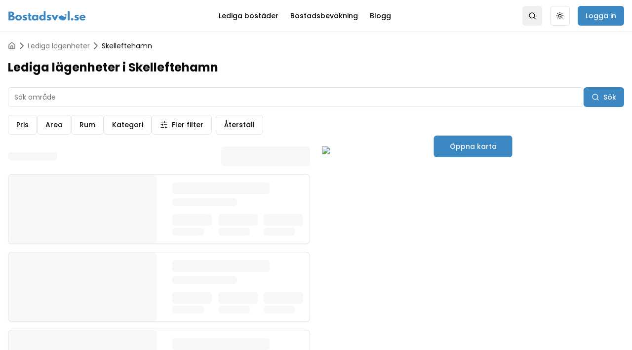

--- FILE ---
content_type: text/html; charset=utf-8
request_url: https://www.bostadsval.se/hyra-lagenhet/skelleftehamn?page=1
body_size: 23584
content:
<!DOCTYPE html><html lang="sv"><head><meta charSet="utf-8"/><meta name="viewport" content="width=device-width, initial-scale=1"/><link rel="stylesheet" href="/_next/static/css/89e18b469d1a7528.css" data-precedence="next"/><link rel="stylesheet" href="/_next/static/css/f73454b182f3eb4f.css" data-precedence="next"/><link rel="stylesheet" href="/_next/static/css/840cb40707d925eb.css" data-precedence="next"/><link rel="preload" as="script" fetchPriority="low" href="/_next/static/chunks/webpack-dced52e0a4febec2.js"/><script src="/_next/static/chunks/e325f15d-84f7ed7ab6705f17.js" async=""></script><script src="/_next/static/chunks/441-b1f64cf0eeffbe12.js" async=""></script><script src="/_next/static/chunks/main-app-703b364202d64741.js" async=""></script><script src="/_next/static/chunks/7953-b3b95d7c7e0092c5.js" async=""></script><script src="/_next/static/chunks/4888-adf24429ba61e5aa.js" async=""></script><script src="/_next/static/chunks/8942-7fdfd8cbbab748fb.js" async=""></script><script src="/_next/static/chunks/4451-206cae95988186e9.js" async=""></script><script src="/_next/static/chunks/78-410a100d038fe1f9.js" async=""></script><script src="/_next/static/chunks/7163-b4b6934bf46d8ea3.js" async=""></script><script src="/_next/static/chunks/6479-1d5266c790bf7988.js" async=""></script><script src="/_next/static/chunks/6424-0063a84bbe2e25ba.js" async=""></script><script src="/_next/static/chunks/2871-f0dff1064eee0fa0.js" async=""></script><script src="/_next/static/chunks/5763-0a7ec20c19f7ad30.js" async=""></script><script src="/_next/static/chunks/6656-ff1e9456d6aaf156.js" async=""></script><script src="/_next/static/chunks/5105-1891488c79d74425.js" async=""></script><script src="/_next/static/chunks/2832-ea4ec4a2d1df2a27.js" async=""></script><script src="/_next/static/chunks/871-d7732a75ebab3812.js" async=""></script><script src="/_next/static/chunks/9246-548c26b398127940.js" async=""></script><script src="/_next/static/chunks/app/layout-e6afc6bff2605b76.js" async=""></script><script src="/_next/static/chunks/476912e5-b8ff92844ffea7ff.js" async=""></script><script src="/_next/static/chunks/51b0b6d8-5a1330770b3abe3d.js" async=""></script><script src="/_next/static/chunks/5880-a38e14131b827a74.js" async=""></script><script src="/_next/static/chunks/1139-f5c499595886e8dc.js" async=""></script><script src="/_next/static/chunks/6194-9f158742a3e787ee.js" async=""></script><script src="/_next/static/chunks/9176-cf35d954f76587bd.js" async=""></script><script src="/_next/static/chunks/6919-e8507bbd81df9583.js" async=""></script><script src="/_next/static/chunks/9929-50c3e36df236849d.js" async=""></script><script src="/_next/static/chunks/6086-a65fa136f0512fd0.js" async=""></script><script src="/_next/static/chunks/618-55309dd954faea06.js" async=""></script><script src="/_next/static/chunks/app/hyra-lagenhet/%5Bcity%5D/page-a7a82693227755ed.js" async=""></script><script src="/_next/static/chunks/697-1391953cfd8513e7.js" async=""></script><script src="/_next/static/chunks/app/not-found-de0d1a8819295f0a.js" async=""></script><script src="/_next/static/chunks/app/hyra-lagenhet/page-5ebbc4f9372ed6a6.js" async=""></script><script src="/_next/static/chunks/app/global-error-592c769101f6e350.js" async=""></script><script async="" src="https://pagead2.googlesyndication.com/pagead/js/adsbygoogle.js?client=ca-pub-5578135265480546" crossorigin="anonymous"></script><script src="https://clerk.bostadsval.se/npm/@clerk/clerk-js@5/dist/clerk.browser.js" data-clerk-js-script="true" async="" crossorigin="anonymous" data-clerk-publishable-key="pk_live_Y2xlcmsuYm9zdGFkc3ZhbC5zZSQ"></script><link rel="preload" href="https://policy.app.cookieinformation.com/uc.js" as="script"/><link rel="preload" href="https://unpkg.com/@tinybirdco/flock.js" as="script"/><meta name="next-size-adjust" content=""/><meta name="theme-color" content="#3C88C3"/><title>Hyra lägenhet i Skelleftehamn</title><meta name="description" content="Sök bland lediga lägenheter i Skelleftehamn | Hitta din nästa lägenhet direkt utan kötid | Tryggt och smidigt via Bostadsval"/><meta name="robots" content="index"/><meta name="google-adsense-account" content="ca-pub-5578135265480546"/><link rel="canonical" href="https://www.bostadsval.se/hyra-lagenhet/skelleftehamn"/><meta property="og:title" content="Hyra lägenhet i Skelleftehamn"/><meta property="og:description" content="Sök bland lediga lägenheter i Skelleftehamn | Hitta din nästa lägenhet direkt utan kötid | Tryggt och smidigt via Bostadsval"/><meta property="og:url" content="https://www.bostadsval.se/hyra-lagenhet/skelleftehamn"/><meta name="twitter:card" content="summary_large_image"/><meta name="twitter:title" content="Hyra lägenhet i Skelleftehamn"/><meta name="twitter:description" content="Sök bland lediga lägenheter i Skelleftehamn | Hitta din nästa lägenhet direkt utan kötid | Tryggt och smidigt via Bostadsval"/><meta name="twitter:image" content="https://www.bostadsval.se/og.png"/><meta name="twitter:image:width" content="1200"/><meta name="twitter:image:height" content="630"/><meta name="twitter:image:alt" content="Två telefoner som visar bostadsval - alla sveriges hyresbostäder"/><link rel="icon" href="/favicon.ico" type="image/x-icon" sizes="32x32"/><script>(self.__next_s=self.__next_s||[]).push([0,{"children":"\n            window.dataLayer = window.dataLayer || [];\n            function gtag() { dataLayer.push(arguments); }\n\n            // Set default consent to 'denied' as a placeholder\n            // Determine actual values based on customer's own requirements\n            gtag('consent', 'default', {\n              'ad_storage': 'denied',\n              'ad_user_data': 'denied',\n              'ad_personalization': 'denied',\n              'analytics_storage': 'denied',\n              'wait_for_update': 500\n            });\n            gtag('set', 'ads_data_redaction', true);\n            gtag('set', 'url_passthrough', true);\n          ","id":"gtm-consent"}])</script><noscript><img alt="facebook pixel script" height="1" width="1" style="display:none" src="https://www.facebook.com/tr?id=1083079002797628&amp;ev=PageView&amp;noscript=1"/></noscript><script src="/_next/static/chunks/polyfills-42372ed130431b0a.js" noModule=""></script></head><body class="__className_9b9fd1"><script>((e,t,r,n,i,o,a,s)=>{let l=document.documentElement,u=["light","dark"];function c(t){(Array.isArray(e)?e:[e]).forEach(e=>{let r="class"===e,n=r&&o?i.map(e=>o[e]||e):i;r?(l.classList.remove(...n),l.classList.add(o&&o[t]?o[t]:t)):l.setAttribute(e,t)}),s&&u.includes(t)&&(l.style.colorScheme=t)}if(n)c(n);else try{let e=localStorage.getItem(t)||r,n=a&&"system"===e?window.matchMedia("(prefers-color-scheme: dark)").matches?"dark":"light":e;c(n)}catch(e){}})("class","theme","light",null,["light","dark"],null,false,true)</script><!--$--><!--/$--><div class="fixed top-0 z-[200] h-1 bg-bostadsval" style="width:0%"></div><header class="sticky top-0 z-50 w-full border-b bg-background/95 backdrop-blur supports-[backdrop-filter]:bg-background/60"><div class="mx-auto flex h-16 max-w-7xl items-center justify-between px-4"><a class="relative h-full max-h-6 w-full max-w-40 text-2xl font-bold text-primary" href="/"><img alt="bostadsval logo" loading="lazy" decoding="async" data-nimg="fill" style="position:absolute;height:100%;width:100%;left:0;top:0;right:0;bottom:0;color:transparent" src="/logo.webp"/></a><nav class="hidden items-center space-x-6 md:flex"><a class="text-sm font-medium" href="/hyra-bostad">Lediga bostäder</a><a class="text-sm font-medium" href="/bostadsbevakning">Bostadsbevakning</a><a class="text-sm font-medium" href="/blogg">Blogg</a></nav><div class="flex items-center space-x-4"><!--$--><!--/$--><button class="inline-flex items-center justify-center gap-2 whitespace-nowrap rounded-md text-sm font-medium ring-offset-white transition-colors focus-visible:outline-none focus-visible:ring-2 focus-visible:ring-zinc-950 focus-visible:ring-offset-2 disabled:pointer-events-none disabled:opacity-50 [&amp;_svg]:pointer-events-none [&amp;_svg]:size-4 [&amp;_svg]:shrink-0 dark:ring-offset-zinc-950 dark:focus-visible:ring-zinc-300 hover:bg-zinc-100 hover:text-zinc-900 dark:hover:bg-zinc-800 dark:hover:text-zinc-50 h-10 w-10"><svg xmlns="http://www.w3.org/2000/svg" width="24" height="24" viewBox="0 0 24 24" fill="none" stroke="currentColor" stroke-width="2" stroke-linecap="round" stroke-linejoin="round" class="lucide lucide-search h-5 w-5"><circle cx="11" cy="11" r="8"></circle><path d="m21 21-4.3-4.3"></path></svg><span class="sr-only">Search</span></button><button class="items-center justify-center gap-2 whitespace-nowrap rounded-md text-sm font-medium ring-offset-white transition-colors focus-visible:outline-none focus-visible:ring-2 focus-visible:ring-zinc-950 focus-visible:ring-offset-2 disabled:pointer-events-none disabled:opacity-50 [&amp;_svg]:pointer-events-none [&amp;_svg]:size-4 [&amp;_svg]:shrink-0 dark:ring-offset-zinc-950 dark:focus-visible:ring-zinc-300 border border-zinc-200 bg-white hover:bg-zinc-100 hover:text-zinc-900 dark:border-zinc-800 dark:bg-zinc-950 dark:hover:bg-zinc-800 dark:hover:text-zinc-50 h-10 w-10 hidden md:inline-flex"><svg xmlns="http://www.w3.org/2000/svg" width="24" height="24" viewBox="0 0 24 24" fill="none" stroke="currentColor" stroke-width="2" stroke-linecap="round" stroke-linejoin="round" class="lucide lucide-sun h-5 w-5 rotate-0 scale-100 transition-all dark:-rotate-90 dark:scale-0"><circle cx="12" cy="12" r="4"></circle><path d="M12 2v2"></path><path d="M12 20v2"></path><path d="m4.93 4.93 1.41 1.41"></path><path d="m17.66 17.66 1.41 1.41"></path><path d="M2 12h2"></path><path d="M20 12h2"></path><path d="m6.34 17.66-1.41 1.41"></path><path d="m19.07 4.93-1.41 1.41"></path></svg><svg xmlns="http://www.w3.org/2000/svg" width="24" height="24" viewBox="0 0 24 24" fill="none" stroke="currentColor" stroke-width="2" stroke-linecap="round" stroke-linejoin="round" class="lucide lucide-moon absolute h-5 w-5 rotate-90 scale-0 transition-all dark:rotate-0 dark:scale-100"><path d="M12 3a6 6 0 0 0 9 9 9 9 0 1 1-9-9Z"></path></svg><span class="sr-only">Toggle theme</span></button><button class="items-center justify-center gap-2 whitespace-nowrap rounded-md text-sm font-medium ring-offset-white transition-colors focus-visible:outline-none focus-visible:ring-2 focus-visible:ring-zinc-950 focus-visible:ring-offset-2 disabled:pointer-events-none disabled:opacity-50 [&amp;_svg]:pointer-events-none [&amp;_svg]:size-4 [&amp;_svg]:shrink-0 dark:ring-offset-zinc-950 dark:focus-visible:ring-zinc-300 text-zinc-50 h-10 px-4 py-2 hidden bg-bostadsval hover:bg-bostadsval dark:bg-bostadsval dark:text-white hover:dark:bg-bostadsval md:inline-flex">Logga in</button><button class="inline-flex items-center justify-center gap-2 whitespace-nowrap rounded-md text-sm font-medium ring-offset-white transition-colors focus-visible:outline-none focus-visible:ring-2 focus-visible:ring-zinc-950 focus-visible:ring-offset-2 disabled:pointer-events-none disabled:opacity-50 [&amp;_svg]:pointer-events-none [&amp;_svg]:size-4 [&amp;_svg]:shrink-0 dark:ring-offset-zinc-950 dark:focus-visible:ring-zinc-300 border border-zinc-200 bg-white hover:bg-zinc-100 hover:text-zinc-900 dark:border-zinc-800 dark:bg-zinc-950 dark:hover:bg-zinc-800 dark:hover:text-zinc-50 h-10 w-10 md:hidden" type="button" aria-haspopup="dialog" aria-expanded="false" aria-controls="radix-:R1mjblb:" data-state="closed"><svg xmlns="http://www.w3.org/2000/svg" width="24" height="24" viewBox="0 0 24 24" fill="none" stroke="currentColor" stroke-width="2" stroke-linecap="round" stroke-linejoin="round" class="lucide lucide-menu h-5 w-5"><line x1="4" x2="20" y1="12" y2="12"></line><line x1="4" x2="20" y1="6" y2="6"></line><line x1="4" x2="20" y1="18" y2="18"></line></svg><span class="sr-only">Open menu</span></button></div></div></header><script type="application/ld+json">{"@context":"https://schema.org","@graph":[{"@type":"BreadcrumbList","itemListElement":[{"@type":"ListItem","position":1,"name":"Hem","item":{"@type":"WebPage","@id":"https://www.bostadsval.se"}},{"@type":"ListItem","position":2,"name":"Lediga lägenheter","item":{"@type":"CollectionPage","@id":"https://www.bostadsval.se/hyra-lagenhet"}},{"@type":"ListItem","position":3,"name":"Skelleftehamn","item":{"@type":"CollectionPage","@id":"https://www.bostadsval.se/hyra-lagenhet/skelleftehamn"}}]},{"@type":"ItemList","name":"Lediga lägenheter","description":"Lediga lägenheter i Skelleftehamn","url":"https://www.bostadsval.se/hyra-lagenhet/skelleftehamn","numberOfItems":20,"itemListElement":[{"@type":"ListItem","position":1,"item":{"@type":"Apartment","name":"Södra Hamngatan","url":"https://www.bostadsval.se/hyra-lagenhet/skelleftehamn/sodra-hamngatan-6964440cc2b3a9fdc933532f","address":{"@type":"PostalAddress","streetAddress":"Södra Hamngatan","addressLocality":"Skelleftehamn","addressCountry":"SE"},"floorSize":{"@type":"QuantitativeValue","value":65,"unitCode":"M2"},"numberOfRooms":2,"additionalProperty":[{"@type":"PropertyValue","name":"balcony","value":true},{"@type":"PropertyValue","name":"elevator","value":false}]}},{"@type":"ListItem","position":2,"item":{"@type":"Apartment","name":"Södra Hamngatan","url":"https://www.bostadsval.se/hyra-lagenhet/skelleftehamn/sodra-hamngatan-6962ecdbc2b3a9fdc9334fc2","address":{"@type":"PostalAddress","streetAddress":"Södra Hamngatan","addressLocality":"Skelleftehamn","addressCountry":"SE"},"floorSize":{"@type":"QuantitativeValue","value":55,"unitCode":"M2"},"numberOfRooms":1,"additionalProperty":[{"@type":"PropertyValue","name":"balcony","value":false},{"@type":"PropertyValue","name":"elevator","value":false}]}},{"@type":"ListItem","position":3,"item":{"@type":"Apartment","name":"Södra Hamngatan","url":"https://www.bostadsval.se/hyra-lagenhet/skelleftehamn/sodra-hamngatan-6966f543c2b3a9fdc93359cf","address":{"@type":"PostalAddress","streetAddress":"Södra Hamngatan","addressLocality":"Skelleftehamn","addressCountry":"SE"},"floorSize":{"@type":"QuantitativeValue","value":170,"unitCode":"M2"},"numberOfRooms":8,"additionalProperty":[{"@type":"PropertyValue","name":"balcony","value":true},{"@type":"PropertyValue","name":"elevator","value":false}]}},{"@type":"ListItem","position":4,"item":{"@type":"Apartment","name":"Kaptensgatan","url":"https://www.bostadsval.se/hyra-lagenhet/skelleftehamn/kaptensgatan-6951cb50c2b3a9fdc9333300","address":{"@type":"PostalAddress","streetAddress":"Kaptensgatan","addressLocality":"Skelleftehamn","addressCountry":"SE"},"floorSize":{"@type":"QuantitativeValue","value":25,"unitCode":"M2"},"numberOfRooms":1,"additionalProperty":[{"@type":"PropertyValue","name":"balcony","value":false},{"@type":"PropertyValue","name":"elevator","value":false}]}},{"@type":"ListItem","position":5,"item":{"@type":"Apartment","name":"Bogatan","url":"https://www.bostadsval.se/hyra-lagenhet/skelleftehamn/bogatan-6947395b28443e9699af5a18","address":{"@type":"PostalAddress","streetAddress":"Bogatan","addressLocality":"Skelleftehamn","addressCountry":"SE"},"floorSize":{"@type":"QuantitativeValue","value":60,"unitCode":"M2"},"numberOfRooms":2,"additionalProperty":[{"@type":"PropertyValue","name":"balcony","value":true},{"@type":"PropertyValue","name":"elevator","value":false}]}},{"@type":"ListItem","position":6,"item":{"@type":"Apartment","name":"Berzeliusgatan","url":"https://www.bostadsval.se/hyra-lagenhet/skelleftehamn/berzeliusgatan-694603bb28443e9699af5912","address":{"@type":"PostalAddress","streetAddress":"Berzeliusgatan","addressLocality":"Skelleftehamn","addressCountry":"SE"},"floorSize":{"@type":"QuantitativeValue","value":84,"unitCode":"M2"},"numberOfRooms":3,"additionalProperty":[{"@type":"PropertyValue","name":"balcony","value":true},{"@type":"PropertyValue","name":"elevator","value":false}]}},{"@type":"ListItem","position":7,"item":{"@type":"Apartment","name":"Berzeliusgatan","url":"https://www.bostadsval.se/hyra-lagenhet/skelleftehamn/berzeliusgatan-6945eee528443e9699af584d","address":{"@type":"PostalAddress","streetAddress":"Berzeliusgatan","addressLocality":"Skelleftehamn","addressCountry":"SE"},"floorSize":{"@type":"QuantitativeValue","value":84,"unitCode":"M2"},"numberOfRooms":3,"additionalProperty":[{"@type":"PropertyValue","name":"balcony","value":true},{"@type":"PropertyValue","name":"elevator","value":false}]}},{"@type":"ListItem","position":8,"item":{"@type":"Apartment","name":"Myrängsvägen","url":"https://www.bostadsval.se/hyra-lagenhet/skelleftehamn/myrangsvagen-6932226faefdb82928d53202","address":{"@type":"PostalAddress","streetAddress":"Myrängsvägen","addressLocality":"Skelleftehamn","addressCountry":"SE"},"floorSize":{"@type":"QuantitativeValue","value":77,"unitCode":"M2"},"numberOfRooms":3,"additionalProperty":[{"@type":"PropertyValue","name":"balcony","value":true},{"@type":"PropertyValue","name":"elevator","value":false}]}},{"@type":"ListItem","position":9,"item":{"@type":"Apartment","name":"Bogatan","url":"https://www.bostadsval.se/hyra-lagenhet/skelleftehamn/bogatan-6924f71e99f9114a0c8cf9d2","address":{"@type":"PostalAddress","streetAddress":"Bogatan","addressLocality":"Skelleftehamn","addressCountry":"SE"},"floorSize":{"@type":"QuantitativeValue","value":76,"unitCode":"M2"},"numberOfRooms":3,"additionalProperty":[{"@type":"PropertyValue","name":"balcony","value":true},{"@type":"PropertyValue","name":"elevator","value":true}]}},{"@type":"ListItem","position":10,"item":{"@type":"Apartment","name":"Vintergatan","url":"https://www.bostadsval.se/hyra-lagenhet/skelleftehamn/vintergatan-69191cacde277dfd514d3467","address":{"@type":"PostalAddress","streetAddress":"Vintergatan","addressLocality":"Skelleftehamn","addressCountry":"SE"},"floorSize":{"@type":"QuantitativeValue","value":40,"unitCode":"M2"},"numberOfRooms":2,"additionalProperty":[{"@type":"PropertyValue","name":"balcony","value":true},{"@type":"PropertyValue","name":"elevator","value":true}]}},{"@type":"ListItem","position":11,"item":{"@type":"Apartment","name":"Vintergatan","url":"https://www.bostadsval.se/hyra-lagenhet/skelleftehamn/vintergatan-6917e154de277dfd514d3241","address":{"@type":"PostalAddress","streetAddress":"Vintergatan","addressLocality":"Skelleftehamn","addressCountry":"SE"},"floorSize":{"@type":"QuantitativeValue","value":40,"unitCode":"M2"},"numberOfRooms":2,"additionalProperty":[{"@type":"PropertyValue","name":"balcony","value":true},{"@type":"PropertyValue","name":"elevator","value":true}]}},{"@type":"ListItem","position":12,"item":{"@type":"Apartment","name":"Vintergatan","url":"https://www.bostadsval.se/hyra-lagenhet/skelleftehamn/vintergatan-6917e151de277dfd514d3240","address":{"@type":"PostalAddress","streetAddress":"Vintergatan","addressLocality":"Skelleftehamn","addressCountry":"SE"},"floorSize":{"@type":"QuantitativeValue","value":67,"unitCode":"M2"},"numberOfRooms":3,"additionalProperty":[{"@type":"PropertyValue","name":"balcony","value":false},{"@type":"PropertyValue","name":"elevator","value":true}]}},{"@type":"ListItem","position":13,"item":{"@type":"Apartment","name":"Myrängsvägen","url":"https://www.bostadsval.se/hyra-lagenhet/skelleftehamn/myrangsvagen-69168d45c4902c69eebdc92e","address":{"@type":"PostalAddress","streetAddress":"Myrängsvägen","addressLocality":"Skelleftehamn","addressCountry":"SE"},"floorSize":{"@type":"QuantitativeValue","value":48,"unitCode":"M2"},"numberOfRooms":2,"additionalProperty":[{"@type":"PropertyValue","name":"balcony","value":true},{"@type":"PropertyValue","name":"elevator","value":true}]}},{"@type":"ListItem","position":14,"item":{"@type":"Apartment","name":"Vintergatan","url":"https://www.bostadsval.se/hyra-lagenhet/skelleftehamn/vintergatan-6902bca1b97c543c38663bb8","address":{"@type":"PostalAddress","streetAddress":"Vintergatan","addressLocality":"Skelleftehamn","addressCountry":"SE"},"floorSize":{"@type":"QuantitativeValue","value":48,"unitCode":"M2"},"numberOfRooms":2,"additionalProperty":[{"@type":"PropertyValue","name":"balcony","value":true},{"@type":"PropertyValue","name":"elevator","value":true}]}},{"@type":"ListItem","position":15,"item":{"@type":"Apartment","name":"Vintergatan","url":"https://www.bostadsval.se/hyra-lagenhet/skelleftehamn/vintergatan-6900276eb97c543c38663579","address":{"@type":"PostalAddress","streetAddress":"Vintergatan","addressLocality":"Skelleftehamn","addressCountry":"SE"},"floorSize":{"@type":"QuantitativeValue","value":48,"unitCode":"M2"},"numberOfRooms":2,"additionalProperty":[{"@type":"PropertyValue","name":"balcony","value":true},{"@type":"PropertyValue","name":"elevator","value":true}]}},{"@type":"ListItem","position":16,"item":{"@type":"Apartment","name":"Vintergatan","url":"https://www.bostadsval.se/hyra-lagenhet/skelleftehamn/vintergatan-690025c1b97c543c38663529","address":{"@type":"PostalAddress","streetAddress":"Vintergatan","addressLocality":"Skelleftehamn","addressCountry":"SE"},"floorSize":{"@type":"QuantitativeValue","value":40,"unitCode":"M2"},"numberOfRooms":2,"additionalProperty":[{"@type":"PropertyValue","name":"balcony","value":false},{"@type":"PropertyValue","name":"elevator","value":true}]}},{"@type":"ListItem","position":17,"item":{"@type":"Apartment","name":"Vintergatan","url":"https://www.bostadsval.se/hyra-lagenhet/skelleftehamn/vintergatan-69000edab97c543c386633fb","address":{"@type":"PostalAddress","streetAddress":"Vintergatan","addressLocality":"Skelleftehamn","addressCountry":"SE"},"floorSize":{"@type":"QuantitativeValue","value":40,"unitCode":"M2"},"numberOfRooms":2,"additionalProperty":[{"@type":"PropertyValue","name":"balcony","value":false},{"@type":"PropertyValue","name":"elevator","value":true}]}},{"@type":"ListItem","position":18,"item":{"@type":"Apartment","name":"Bogatan","url":"https://www.bostadsval.se/hyra-lagenhet/skelleftehamn/bogatan-694112c9719a6e032dd5dbc5","address":{"@type":"PostalAddress","streetAddress":"Bogatan","addressLocality":"Skelleftehamn","addressCountry":"SE"},"floorSize":{"@type":"QuantitativeValue","value":43,"unitCode":"M2"},"numberOfRooms":1,"additionalProperty":[{"@type":"PropertyValue","name":"balcony","value":true},{"@type":"PropertyValue","name":"elevator","value":false}]}},{"@type":"ListItem","position":19,"item":{"@type":"Apartment","name":"Björkhammargatan","url":"https://www.bostadsval.se/hyra-lagenhet/skelleftehamn/bjorkhammargatan-68afba845c2349f942e2772c","address":{"@type":"PostalAddress","streetAddress":"Björkhammargatan","addressLocality":"Skelleftehamn","addressCountry":"SE"},"floorSize":{"@type":"QuantitativeValue","value":67,"unitCode":"M2"},"numberOfRooms":3,"additionalProperty":[{"@type":"PropertyValue","name":"balcony","value":true},{"@type":"PropertyValue","name":"elevator","value":true}]}},{"@type":"ListItem","position":20,"item":{"@type":"Apartment","name":"Sjömansgatan","url":"https://www.bostadsval.se/hyra-lagenhet/skelleftehamn/sjomansgatan-69415e37719a6e032dd5e816","address":{"@type":"PostalAddress","streetAddress":"Sjömansgatan","addressLocality":"Skelleftehamn","addressCountry":"SE"},"floorSize":{"@type":"QuantitativeValue","value":52,"unitCode":"M2"},"numberOfRooms":2,"additionalProperty":[{"@type":"PropertyValue","name":"balcony","value":true},{"@type":"PropertyValue","name":"elevator","value":false}]}}]}]}</script><main class="min-h-screen"><div class="mx-auto max-w-7xl p-4"><div class="flex items-center gap-2 overflow-x-auto whitespace-nowrap text-sm text-muted-foreground"><a class="hover:text-primary" href="/"><svg xmlns="http://www.w3.org/2000/svg" width="24" height="24" viewBox="0 0 24 24" fill="none" stroke="currentColor" stroke-width="2" stroke-linecap="round" stroke-linejoin="round" class="lucide lucide-house h-4 w-4"><path d="M15 21v-8a1 1 0 0 0-1-1h-4a1 1 0 0 0-1 1v8"></path><path d="M3 10a2 2 0 0 1 .709-1.528l7-5.999a2 2 0 0 1 2.582 0l7 5.999A2 2 0 0 1 21 10v9a2 2 0 0 1-2 2H5a2 2 0 0 1-2-2z"></path></svg></a><svg xmlns="http://www.w3.org/2000/svg" width="24" height="24" viewBox="0 0 24 24" fill="none" stroke="currentColor" stroke-width="2" stroke-linecap="round" stroke-linejoin="round" class="lucide lucide-chevron-right min-h-4 min-w-4"><path d="m9 18 6-6-6-6"></path></svg><a class="hover:text-primary" href="/hyra-lagenhet">Lediga lägenheter</a><svg xmlns="http://www.w3.org/2000/svg" width="24" height="24" viewBox="0 0 24 24" fill="none" stroke="currentColor" stroke-width="2" stroke-linecap="round" stroke-linejoin="round" class="lucide lucide-chevron-right min-h-4 min-w-4"><path d="m9 18 6-6-6-6"></path></svg><span class="text-foreground">Skelleftehamn</span></div><h1 class="mb-6 mt-4 text-2xl font-bold">Lediga lägenheter i Skelleftehamn</h1><!--$--><div class="space-y-4"><div class="flex gap-2"><div class="flex-1"><input type="search" class="flex h-10 rounded-md border border-zinc-200 bg-white px-3 py-2 text-base file:border-0 file:bg-transparent file:text-sm file:font-medium file:text-zinc-950 placeholder:text-zinc-500 focus-visible:outline-none disabled:cursor-not-allowed disabled:opacity-50 dark:border-zinc-800 dark:bg-zinc-950 dark:file:text-zinc-50 dark:placeholder:text-zinc-400 md:text-sm w-full" placeholder="Sök område" value=""/></div><button class="inline-flex items-center justify-center gap-2 whitespace-nowrap rounded-md text-sm font-medium ring-offset-white transition-colors focus-visible:outline-none focus-visible:ring-2 focus-visible:ring-zinc-950 focus-visible:ring-offset-2 disabled:pointer-events-none disabled:opacity-50 [&amp;_svg]:pointer-events-none [&amp;_svg]:size-4 [&amp;_svg]:shrink-0 dark:ring-offset-zinc-950 dark:focus-visible:ring-zinc-300 text-zinc-50 h-10 px-4 py-2 bg-bostadsval hover:bg-bostadsval dark:bg-bostadsval dark:text-white hover:dark:bg-bostadsval" type="button"><svg xmlns="http://www.w3.org/2000/svg" width="24" height="24" viewBox="0 0 24 24" fill="none" stroke="currentColor" stroke-width="2" stroke-linecap="round" stroke-linejoin="round" class="lucide lucide-search mr-2 h-4 w-4"><circle cx="11" cy="11" r="8"></circle><path d="m21 21-4.3-4.3"></path></svg>Sök</button></div><div class="flex flex-wrap gap-2"><button class="inline-flex items-center justify-center gap-2 whitespace-nowrap rounded-md text-sm font-medium ring-offset-white transition-colors focus-visible:outline-none focus-visible:ring-2 focus-visible:ring-zinc-950 focus-visible:ring-offset-2 disabled:pointer-events-none disabled:opacity-50 [&amp;_svg]:pointer-events-none [&amp;_svg]:size-4 [&amp;_svg]:shrink-0 dark:ring-offset-zinc-950 dark:focus-visible:ring-zinc-300 border border-zinc-200 bg-white hover:bg-zinc-100 hover:text-zinc-900 dark:border-zinc-800 dark:bg-zinc-950 dark:hover:bg-zinc-800 dark:hover:text-zinc-50 h-10 px-4 py-2">Pris</button><button class="inline-flex items-center justify-center gap-2 whitespace-nowrap rounded-md text-sm font-medium ring-offset-white transition-colors focus-visible:outline-none focus-visible:ring-2 focus-visible:ring-zinc-950 focus-visible:ring-offset-2 disabled:pointer-events-none disabled:opacity-50 [&amp;_svg]:pointer-events-none [&amp;_svg]:size-4 [&amp;_svg]:shrink-0 dark:ring-offset-zinc-950 dark:focus-visible:ring-zinc-300 border border-zinc-200 bg-white hover:bg-zinc-100 hover:text-zinc-900 dark:border-zinc-800 dark:bg-zinc-950 dark:hover:bg-zinc-800 dark:hover:text-zinc-50 h-10 px-4 py-2">Area</button><button class="inline-flex items-center justify-center gap-2 whitespace-nowrap rounded-md text-sm font-medium ring-offset-white transition-colors focus-visible:outline-none focus-visible:ring-2 focus-visible:ring-zinc-950 focus-visible:ring-offset-2 disabled:pointer-events-none disabled:opacity-50 [&amp;_svg]:pointer-events-none [&amp;_svg]:size-4 [&amp;_svg]:shrink-0 dark:ring-offset-zinc-950 dark:focus-visible:ring-zinc-300 border border-zinc-200 bg-white hover:bg-zinc-100 hover:text-zinc-900 dark:border-zinc-800 dark:bg-zinc-950 dark:hover:bg-zinc-800 dark:hover:text-zinc-50 h-10 px-4 py-2">Rum</button><button class="inline-flex items-center justify-center gap-2 whitespace-nowrap rounded-md text-sm font-medium ring-offset-white transition-colors focus-visible:outline-none focus-visible:ring-2 focus-visible:ring-zinc-950 focus-visible:ring-offset-2 disabled:pointer-events-none disabled:opacity-50 [&amp;_svg]:pointer-events-none [&amp;_svg]:size-4 [&amp;_svg]:shrink-0 dark:ring-offset-zinc-950 dark:focus-visible:ring-zinc-300 border border-zinc-200 bg-white hover:bg-zinc-100 hover:text-zinc-900 dark:border-zinc-800 dark:bg-zinc-950 dark:hover:bg-zinc-800 dark:hover:text-zinc-50 h-10 px-4 py-2">Kategori</button><div class="flex space-x-2"><button class="inline-flex items-center justify-center gap-2 whitespace-nowrap rounded-md text-sm font-medium ring-offset-white transition-colors focus-visible:outline-none focus-visible:ring-2 focus-visible:ring-zinc-950 focus-visible:ring-offset-2 disabled:pointer-events-none disabled:opacity-50 [&amp;_svg]:pointer-events-none [&amp;_svg]:size-4 [&amp;_svg]:shrink-0 dark:ring-offset-zinc-950 dark:focus-visible:ring-zinc-300 border border-zinc-200 bg-white hover:bg-zinc-100 hover:text-zinc-900 dark:border-zinc-800 dark:bg-zinc-950 dark:hover:bg-zinc-800 dark:hover:text-zinc-50 h-10 px-4 py-2" type="button" aria-haspopup="dialog" aria-expanded="false" aria-controls="radix-:Rr777rrnblb:" data-state="closed"><svg xmlns="http://www.w3.org/2000/svg" width="24" height="24" viewBox="0 0 24 24" fill="none" stroke="currentColor" stroke-width="2" stroke-linecap="round" stroke-linejoin="round" class="lucide lucide-sliders-horizontal mr-2 h-4 w-4"><line x1="21" x2="14" y1="4" y2="4"></line><line x1="10" x2="3" y1="4" y2="4"></line><line x1="21" x2="12" y1="12" y2="12"></line><line x1="8" x2="3" y1="12" y2="12"></line><line x1="21" x2="16" y1="20" y2="20"></line><line x1="12" x2="3" y1="20" y2="20"></line><line x1="14" x2="14" y1="2" y2="6"></line><line x1="8" x2="8" y1="10" y2="14"></line><line x1="16" x2="16" y1="18" y2="22"></line></svg>Fler filter</button><button class="inline-flex items-center justify-center gap-2 whitespace-nowrap rounded-md text-sm font-medium ring-offset-white transition-colors focus-visible:outline-none focus-visible:ring-2 focus-visible:ring-zinc-950 focus-visible:ring-offset-2 disabled:pointer-events-none disabled:opacity-50 [&amp;_svg]:pointer-events-none [&amp;_svg]:size-4 [&amp;_svg]:shrink-0 dark:ring-offset-zinc-950 dark:focus-visible:ring-zinc-300 border border-zinc-200 bg-white hover:bg-zinc-100 hover:text-zinc-900 dark:border-zinc-800 dark:bg-zinc-950 dark:hover:bg-zinc-800 dark:hover:text-zinc-50 h-10 px-4 py-2">Återställ</button></div></div></div><!--$--><!--/$--><!--/$--><div class="mt-6 grid gap-6 lg:grid-cols-2"><!--$--><div class="space-y-4"><div class="flex items-center justify-between"><div class="animate-pulse rounded-md bg-zinc-100 dark:bg-zinc-800 h-4 w-[100px]"></div><div class="animate-pulse rounded-md bg-zinc-100 dark:bg-zinc-800 h-10 w-[180px]"></div></div><div class="rounded-lg border border-zinc-200 bg-white text-zinc-950 shadow-sm dark:border-zinc-800 dark:bg-zinc-950 dark:text-zinc-50 overflow-hidden"><div class="grid gap-4 md:grid-cols-[300px,1fr]"><div class="animate-pulse rounded-md bg-zinc-100 dark:bg-zinc-800 aspect-[4/3] md:aspect-auto"></div><div class="p-4"><div class="animate-pulse rounded-md bg-zinc-100 dark:bg-zinc-800 mb-2 h-6 w-3/4"></div><div class="animate-pulse rounded-md bg-zinc-100 dark:bg-zinc-800 mb-4 h-4 w-1/2"></div><div class="grid grid-cols-3 gap-4"><div><div class="animate-pulse rounded-md bg-zinc-100 dark:bg-zinc-800 mb-1 h-6 w-20"></div><div class="animate-pulse rounded-md bg-zinc-100 dark:bg-zinc-800 h-4 w-16"></div></div><div><div class="animate-pulse rounded-md bg-zinc-100 dark:bg-zinc-800 mb-1 h-6 w-20"></div><div class="animate-pulse rounded-md bg-zinc-100 dark:bg-zinc-800 h-4 w-16"></div></div><div><div class="animate-pulse rounded-md bg-zinc-100 dark:bg-zinc-800 mb-1 h-6 w-20"></div><div class="animate-pulse rounded-md bg-zinc-100 dark:bg-zinc-800 h-4 w-16"></div></div></div></div></div></div><div class="rounded-lg border border-zinc-200 bg-white text-zinc-950 shadow-sm dark:border-zinc-800 dark:bg-zinc-950 dark:text-zinc-50 overflow-hidden"><div class="grid gap-4 md:grid-cols-[300px,1fr]"><div class="animate-pulse rounded-md bg-zinc-100 dark:bg-zinc-800 aspect-[4/3] md:aspect-auto"></div><div class="p-4"><div class="animate-pulse rounded-md bg-zinc-100 dark:bg-zinc-800 mb-2 h-6 w-3/4"></div><div class="animate-pulse rounded-md bg-zinc-100 dark:bg-zinc-800 mb-4 h-4 w-1/2"></div><div class="grid grid-cols-3 gap-4"><div><div class="animate-pulse rounded-md bg-zinc-100 dark:bg-zinc-800 mb-1 h-6 w-20"></div><div class="animate-pulse rounded-md bg-zinc-100 dark:bg-zinc-800 h-4 w-16"></div></div><div><div class="animate-pulse rounded-md bg-zinc-100 dark:bg-zinc-800 mb-1 h-6 w-20"></div><div class="animate-pulse rounded-md bg-zinc-100 dark:bg-zinc-800 h-4 w-16"></div></div><div><div class="animate-pulse rounded-md bg-zinc-100 dark:bg-zinc-800 mb-1 h-6 w-20"></div><div class="animate-pulse rounded-md bg-zinc-100 dark:bg-zinc-800 h-4 w-16"></div></div></div></div></div></div><div class="rounded-lg border border-zinc-200 bg-white text-zinc-950 shadow-sm dark:border-zinc-800 dark:bg-zinc-950 dark:text-zinc-50 overflow-hidden"><div class="grid gap-4 md:grid-cols-[300px,1fr]"><div class="animate-pulse rounded-md bg-zinc-100 dark:bg-zinc-800 aspect-[4/3] md:aspect-auto"></div><div class="p-4"><div class="animate-pulse rounded-md bg-zinc-100 dark:bg-zinc-800 mb-2 h-6 w-3/4"></div><div class="animate-pulse rounded-md bg-zinc-100 dark:bg-zinc-800 mb-4 h-4 w-1/2"></div><div class="grid grid-cols-3 gap-4"><div><div class="animate-pulse rounded-md bg-zinc-100 dark:bg-zinc-800 mb-1 h-6 w-20"></div><div class="animate-pulse rounded-md bg-zinc-100 dark:bg-zinc-800 h-4 w-16"></div></div><div><div class="animate-pulse rounded-md bg-zinc-100 dark:bg-zinc-800 mb-1 h-6 w-20"></div><div class="animate-pulse rounded-md bg-zinc-100 dark:bg-zinc-800 h-4 w-16"></div></div><div><div class="animate-pulse rounded-md bg-zinc-100 dark:bg-zinc-800 mb-1 h-6 w-20"></div><div class="animate-pulse rounded-md bg-zinc-100 dark:bg-zinc-800 h-4 w-16"></div></div></div></div></div></div><div class="rounded-lg border border-zinc-200 bg-white text-zinc-950 shadow-sm dark:border-zinc-800 dark:bg-zinc-950 dark:text-zinc-50 overflow-hidden"><div class="grid gap-4 md:grid-cols-[300px,1fr]"><div class="animate-pulse rounded-md bg-zinc-100 dark:bg-zinc-800 aspect-[4/3] md:aspect-auto"></div><div class="p-4"><div class="animate-pulse rounded-md bg-zinc-100 dark:bg-zinc-800 mb-2 h-6 w-3/4"></div><div class="animate-pulse rounded-md bg-zinc-100 dark:bg-zinc-800 mb-4 h-4 w-1/2"></div><div class="grid grid-cols-3 gap-4"><div><div class="animate-pulse rounded-md bg-zinc-100 dark:bg-zinc-800 mb-1 h-6 w-20"></div><div class="animate-pulse rounded-md bg-zinc-100 dark:bg-zinc-800 h-4 w-16"></div></div><div><div class="animate-pulse rounded-md bg-zinc-100 dark:bg-zinc-800 mb-1 h-6 w-20"></div><div class="animate-pulse rounded-md bg-zinc-100 dark:bg-zinc-800 h-4 w-16"></div></div><div><div class="animate-pulse rounded-md bg-zinc-100 dark:bg-zinc-800 mb-1 h-6 w-20"></div><div class="animate-pulse rounded-md bg-zinc-100 dark:bg-zinc-800 h-4 w-16"></div></div></div></div></div></div><div class="rounded-lg border border-zinc-200 bg-white text-zinc-950 shadow-sm dark:border-zinc-800 dark:bg-zinc-950 dark:text-zinc-50 overflow-hidden"><div class="grid gap-4 md:grid-cols-[300px,1fr]"><div class="animate-pulse rounded-md bg-zinc-100 dark:bg-zinc-800 aspect-[4/3] md:aspect-auto"></div><div class="p-4"><div class="animate-pulse rounded-md bg-zinc-100 dark:bg-zinc-800 mb-2 h-6 w-3/4"></div><div class="animate-pulse rounded-md bg-zinc-100 dark:bg-zinc-800 mb-4 h-4 w-1/2"></div><div class="grid grid-cols-3 gap-4"><div><div class="animate-pulse rounded-md bg-zinc-100 dark:bg-zinc-800 mb-1 h-6 w-20"></div><div class="animate-pulse rounded-md bg-zinc-100 dark:bg-zinc-800 h-4 w-16"></div></div><div><div class="animate-pulse rounded-md bg-zinc-100 dark:bg-zinc-800 mb-1 h-6 w-20"></div><div class="animate-pulse rounded-md bg-zinc-100 dark:bg-zinc-800 h-4 w-16"></div></div><div><div class="animate-pulse rounded-md bg-zinc-100 dark:bg-zinc-800 mb-1 h-6 w-20"></div><div class="animate-pulse rounded-md bg-zinc-100 dark:bg-zinc-800 h-4 w-16"></div></div></div></div></div></div><div class="rounded-lg border border-zinc-200 bg-white text-zinc-950 shadow-sm dark:border-zinc-800 dark:bg-zinc-950 dark:text-zinc-50 overflow-hidden"><div class="grid gap-4 md:grid-cols-[300px,1fr]"><div class="animate-pulse rounded-md bg-zinc-100 dark:bg-zinc-800 aspect-[4/3] md:aspect-auto"></div><div class="p-4"><div class="animate-pulse rounded-md bg-zinc-100 dark:bg-zinc-800 mb-2 h-6 w-3/4"></div><div class="animate-pulse rounded-md bg-zinc-100 dark:bg-zinc-800 mb-4 h-4 w-1/2"></div><div class="grid grid-cols-3 gap-4"><div><div class="animate-pulse rounded-md bg-zinc-100 dark:bg-zinc-800 mb-1 h-6 w-20"></div><div class="animate-pulse rounded-md bg-zinc-100 dark:bg-zinc-800 h-4 w-16"></div></div><div><div class="animate-pulse rounded-md bg-zinc-100 dark:bg-zinc-800 mb-1 h-6 w-20"></div><div class="animate-pulse rounded-md bg-zinc-100 dark:bg-zinc-800 h-4 w-16"></div></div><div><div class="animate-pulse rounded-md bg-zinc-100 dark:bg-zinc-800 mb-1 h-6 w-20"></div><div class="animate-pulse rounded-md bg-zinc-100 dark:bg-zinc-800 h-4 w-16"></div></div></div></div></div></div><div class="rounded-lg border border-zinc-200 bg-white text-zinc-950 shadow-sm dark:border-zinc-800 dark:bg-zinc-950 dark:text-zinc-50 overflow-hidden"><div class="grid gap-4 md:grid-cols-[300px,1fr]"><div class="animate-pulse rounded-md bg-zinc-100 dark:bg-zinc-800 aspect-[4/3] md:aspect-auto"></div><div class="p-4"><div class="animate-pulse rounded-md bg-zinc-100 dark:bg-zinc-800 mb-2 h-6 w-3/4"></div><div class="animate-pulse rounded-md bg-zinc-100 dark:bg-zinc-800 mb-4 h-4 w-1/2"></div><div class="grid grid-cols-3 gap-4"><div><div class="animate-pulse rounded-md bg-zinc-100 dark:bg-zinc-800 mb-1 h-6 w-20"></div><div class="animate-pulse rounded-md bg-zinc-100 dark:bg-zinc-800 h-4 w-16"></div></div><div><div class="animate-pulse rounded-md bg-zinc-100 dark:bg-zinc-800 mb-1 h-6 w-20"></div><div class="animate-pulse rounded-md bg-zinc-100 dark:bg-zinc-800 h-4 w-16"></div></div><div><div class="animate-pulse rounded-md bg-zinc-100 dark:bg-zinc-800 mb-1 h-6 w-20"></div><div class="animate-pulse rounded-md bg-zinc-100 dark:bg-zinc-800 h-4 w-16"></div></div></div></div></div></div><div class="rounded-lg border border-zinc-200 bg-white text-zinc-950 shadow-sm dark:border-zinc-800 dark:bg-zinc-950 dark:text-zinc-50 overflow-hidden"><div class="grid gap-4 md:grid-cols-[300px,1fr]"><div class="animate-pulse rounded-md bg-zinc-100 dark:bg-zinc-800 aspect-[4/3] md:aspect-auto"></div><div class="p-4"><div class="animate-pulse rounded-md bg-zinc-100 dark:bg-zinc-800 mb-2 h-6 w-3/4"></div><div class="animate-pulse rounded-md bg-zinc-100 dark:bg-zinc-800 mb-4 h-4 w-1/2"></div><div class="grid grid-cols-3 gap-4"><div><div class="animate-pulse rounded-md bg-zinc-100 dark:bg-zinc-800 mb-1 h-6 w-20"></div><div class="animate-pulse rounded-md bg-zinc-100 dark:bg-zinc-800 h-4 w-16"></div></div><div><div class="animate-pulse rounded-md bg-zinc-100 dark:bg-zinc-800 mb-1 h-6 w-20"></div><div class="animate-pulse rounded-md bg-zinc-100 dark:bg-zinc-800 h-4 w-16"></div></div><div><div class="animate-pulse rounded-md bg-zinc-100 dark:bg-zinc-800 mb-1 h-6 w-20"></div><div class="animate-pulse rounded-md bg-zinc-100 dark:bg-zinc-800 h-4 w-16"></div></div></div></div></div></div><div class="rounded-lg border border-zinc-200 bg-white text-zinc-950 shadow-sm dark:border-zinc-800 dark:bg-zinc-950 dark:text-zinc-50 overflow-hidden"><div class="grid gap-4 md:grid-cols-[300px,1fr]"><div class="animate-pulse rounded-md bg-zinc-100 dark:bg-zinc-800 aspect-[4/3] md:aspect-auto"></div><div class="p-4"><div class="animate-pulse rounded-md bg-zinc-100 dark:bg-zinc-800 mb-2 h-6 w-3/4"></div><div class="animate-pulse rounded-md bg-zinc-100 dark:bg-zinc-800 mb-4 h-4 w-1/2"></div><div class="grid grid-cols-3 gap-4"><div><div class="animate-pulse rounded-md bg-zinc-100 dark:bg-zinc-800 mb-1 h-6 w-20"></div><div class="animate-pulse rounded-md bg-zinc-100 dark:bg-zinc-800 h-4 w-16"></div></div><div><div class="animate-pulse rounded-md bg-zinc-100 dark:bg-zinc-800 mb-1 h-6 w-20"></div><div class="animate-pulse rounded-md bg-zinc-100 dark:bg-zinc-800 h-4 w-16"></div></div><div><div class="animate-pulse rounded-md bg-zinc-100 dark:bg-zinc-800 mb-1 h-6 w-20"></div><div class="animate-pulse rounded-md bg-zinc-100 dark:bg-zinc-800 h-4 w-16"></div></div></div></div></div></div><div class="rounded-lg border border-zinc-200 bg-white text-zinc-950 shadow-sm dark:border-zinc-800 dark:bg-zinc-950 dark:text-zinc-50 overflow-hidden"><div class="grid gap-4 md:grid-cols-[300px,1fr]"><div class="animate-pulse rounded-md bg-zinc-100 dark:bg-zinc-800 aspect-[4/3] md:aspect-auto"></div><div class="p-4"><div class="animate-pulse rounded-md bg-zinc-100 dark:bg-zinc-800 mb-2 h-6 w-3/4"></div><div class="animate-pulse rounded-md bg-zinc-100 dark:bg-zinc-800 mb-4 h-4 w-1/2"></div><div class="grid grid-cols-3 gap-4"><div><div class="animate-pulse rounded-md bg-zinc-100 dark:bg-zinc-800 mb-1 h-6 w-20"></div><div class="animate-pulse rounded-md bg-zinc-100 dark:bg-zinc-800 h-4 w-16"></div></div><div><div class="animate-pulse rounded-md bg-zinc-100 dark:bg-zinc-800 mb-1 h-6 w-20"></div><div class="animate-pulse rounded-md bg-zinc-100 dark:bg-zinc-800 h-4 w-16"></div></div><div><div class="animate-pulse rounded-md bg-zinc-100 dark:bg-zinc-800 mb-1 h-6 w-20"></div><div class="animate-pulse rounded-md bg-zinc-100 dark:bg-zinc-800 h-4 w-16"></div></div></div></div></div></div></div><!--/$--><div class="h-fit lg:sticky lg:top-20"><!--$--><button class="inline-flex items-center justify-center gap-2 whitespace-nowrap text-sm font-medium ring-offset-white transition-colors focus-visible:outline-none focus-visible:ring-2 focus-visible:ring-zinc-950 focus-visible:ring-offset-2 disabled:pointer-events-none disabled:opacity-50 [&amp;_svg]:pointer-events-none [&amp;_svg]:size-4 [&amp;_svg]:shrink-0 dark:ring-offset-zinc-950 dark:focus-visible:ring-zinc-300 text-zinc-50 h-11 px-8 fixed bottom-4 left-1/2 z-[60] w-full max-w-40 -translate-x-1/2 rounded-full bg-bostadsval shadow-lg hover:bg-bostadsval dark:bg-bostadsval dark:text-white dark:hover:bg-bostadsval lg:hidden"><svg xmlns="http://www.w3.org/2000/svg" width="24" height="24" viewBox="0 0 24 24" fill="none" stroke="currentColor" stroke-width="2" stroke-linecap="round" stroke-linejoin="round" class="lucide lucide-map mr-2 h-6 w-6"><path d="M14.106 5.553a2 2 0 0 0 1.788 0l3.659-1.83A1 1 0 0 1 21 4.619v12.764a1 1 0 0 1-.553.894l-4.553 2.277a2 2 0 0 1-1.788 0l-4.212-2.106a2 2 0 0 0-1.788 0l-3.659 1.83A1 1 0 0 1 3 19.381V6.618a1 1 0 0 1 .553-.894l4.553-2.277a2 2 0 0 1 1.788 0z"></path><path d="M15 5.764v15"></path><path d="M9 3.236v15"></path></svg>Visa karta</button><div class="relative hidden aspect-[4/3] lg:block"><button class="inline-flex items-center justify-center gap-2 whitespace-nowrap text-sm font-medium ring-offset-white transition-colors focus-visible:outline-none focus-visible:ring-2 focus-visible:ring-zinc-950 focus-visible:ring-offset-2 disabled:pointer-events-none disabled:opacity-50 [&amp;_svg]:pointer-events-none [&amp;_svg]:size-4 [&amp;_svg]:shrink-0 dark:ring-offset-zinc-950 dark:focus-visible:ring-zinc-300 text-zinc-50 h-11 rounded-md px-8 absolute left-1/2 top-1/2 z-20 -translate-x-1/2 -translate-y-1/2 bg-bostadsval hover:bg-bostadsval dark:bg-bostadsval dark:text-white hover:dark:bg-bostadsval" type="button">Öppna karta</button><div class="absolute inset-0 z-10 backdrop-blur-sm"></div><img alt="map" loading="lazy" decoding="async" data-nimg="fill" class="h-full w-full rounded-lg" style="position:absolute;height:100%;width:100%;left:0;top:0;right:0;bottom:0;color:transparent" src="https://api.maptiler.com/maps/streets-v2/static/21.2342567,64.6938417,10/800x600@1x.png?key=Q7eEL80PGdnKM41Uc3av&amp;markers=21.2342567,64.6938417"/></div><!--/$--></div></div></div></main><div role="region" aria-label="Notifications (F8)" tabindex="-1" style="pointer-events:none"><ol tabindex="-1" class="fixed top-0 z-[100] flex max-h-screen w-full flex-col-reverse p-4 sm:bottom-0 sm:right-0 sm:top-auto sm:flex-col md:max-w-[420px]"></ol></div><footer class="mt-6 border-t sm:mt-12"><div class="mx-auto max-w-7xl px-4 py-12"><div class="xl:grid xl:grid-cols-3 xl:gap-8"><div class="space-y-3"><a class="text-2xl font-bold text-primary" href="/">Bostadsval.se</a><p class="flex max-w-xs flex-col gap-y-3 text-sm text-muted-foreground"><span>Bostadsval Sverige AB <br/> 559511-9099</span>Vi hjälper dig att hitta din nästa bostad. Med över 27,000 bostäder från hela Sverige gör vi bostadssökandet enkelt och smidigt.</p><div class="flex items-center gap-x-5"><a aria-label="Facebook" rel="nofollow noopener noreferrer" target="_blank" href="https://www.facebook.com/bostadsval/"><svg class="w-5" fill="currentColor" viewBox="0 0 24 24"><path clip-rule="evenodd" d="M22 12c0-5.523-4.477-10-10-10S2 6.477 2 12c0 4.991 3.657 9.128 8.438 9.878v-6.987h-2.54V12h2.54V9.797c0-2.506 1.492-3.89 3.777-3.89 1.094 0 2.238.195 2.238.195v2.46h-1.26c-1.243 0-1.63.771-1.63 1.562V12h2.773l-.443 2.89h-2.33v6.988C18.343 21.128 22 16.991 22 12z" fill-rule="evenodd"></path></svg></a><a aria-label="Instagram" rel="nofollow noopener noreferrer" target="_blank" href="https://www.instagram.com/bostadsval"><svg class="w-5" fill="currentColor" viewBox="0 0 24 24"><path clip-rule="evenodd" d="M12.315 2c2.43 0 2.784.013 3.808.06 1.064.049 1.791.218 2.427.465a4.902 4.902 0 011.772 1.153 4.902 4.902 0 011.153 1.772c.247.636.416 1.363.465 2.427.048 1.067.06 1.407.06 4.123v.08c0 2.643-.012 2.987-.06 4.043-.049 1.064-.218 1.791-.465 2.427a4.902 4.902 0 01-1.153 1.772 4.902 4.902 0 01-1.772 1.153c-.636.247-1.363.416-2.427.465-1.067.048-1.407.06-4.123.06h-.08c-2.643 0-2.987-.012-4.043-.06-1.064-.049-1.791-.218-2.427-.465a4.902 4.902 0 01-1.772-1.153 4.902 4.902 0 01-1.153-1.772c-.247-.636-.416-1.363-.465-2.427-.047-1.024-.06-1.379-.06-3.808v-.63c0-2.43.013-2.784.06-3.808.049-1.064.218-1.791.465-2.427a4.902 4.902 0 011.153-1.772A4.902 4.902 0 015.45 2.525c.636-.247 1.363-.416 2.427-.465C8.901 2.013 9.256 2 11.685 2h.63zm-.081 1.802h-.468c-2.456 0-2.784.011-3.807.058-.975.045-1.504.207-1.857.344-.467.182-.8.398-1.15.748-.35.35-.566.683-.748 1.15-.137.353-.3.882-.344 1.857-.047 1.023-.058 1.351-.058 3.807v.468c0 2.456.011 2.784.058 3.807.045.975.207 1.504.344 1.857.182.466.399.8.748 1.15.35.35.683.566 1.15.748.353.137.882.3 1.857.344 1.054.048 1.37.058 4.041.058h.08c2.597 0 2.917-.01 3.96-.058.976-.045 1.505-.207 1.858-.344.466-.182.8-.398 1.15-.748.35-.35.566-.683.748-1.15.137-.353.3-.882.344-1.857.048-1.055.058-1.37.058-4.041v-.08c0-2.597-.01-2.917-.058-3.96-.045-.976-.207-1.505-.344-1.858a3.097 3.097 0 00-.748-1.15 3.098 3.098 0 00-1.15-.748c-.353-.137-.882-.3-1.857-.344-1.023-.047-1.351-.058-3.807-.058zM12 6.865a5.135 5.135 0 110 10.27 5.135 5.135 0 010-10.27zm0 1.802a3.333 3.333 0 100 6.666 3.333 3.333 0 000-6.666zm5.338-3.205a1.2 1.2 0 110 2.4 1.2 1.2 0 010-2.4z" fill-rule="evenodd"></path></svg></a><a aria-label="Tiktok" rel="nofollow noopener noreferrer" target="_blank" href="https://www.tiktok.com/@bostadsval"><svg class="w-[1.15rem]" fill="currentColor" viewBox="0 0 512 512" xmlns="http://www.w3.org/2000/svg"><path d="M412.19 118.66a109.27 109.27 0 0 1-9.45-5.5 132.87 132.87 0 0 1-24.27-20.62c-18.1-20.71-24.86-41.72-27.35-56.43h.1C349.14 23.9 350 16 350.13 16h-82.44v318.78c0 4.28 0 8.51-.18 12.69 0 .52-.05 1-.08 1.56 0 .23 0 .47-.05.71v.18a70 70 0 0 1-35.22 55.56 68.8 68.8 0 0 1-34.11 9c-38.41 0-69.54-31.32-69.54-70s31.13-70 69.54-70a68.9 68.9 0 0 1 21.41 3.39l.1-83.94a153.14 153.14 0 0 0-118 34.52 161.79 161.79 0 0 0-35.3 43.53c-3.48 6-16.61 30.11-18.2 69.24-1 22.21 5.67 45.22 8.85 54.73v.2c2 5.6 9.75 24.71 22.38 40.82A167.53 167.53 0 0 0 115 470.66v-.2l.2.2c39.91 27.12 84.16 25.34 84.16 25.34 7.66-.31 33.32 0 62.46-13.81 32.32-15.31 50.72-38.12 50.72-38.12a158.46 158.46 0 0 0 27.64-45.93c7.46-19.61 9.95-43.13 9.95-52.53V176.49c1 .6 14.32 9.41 14.32 9.41s19.19 12.3 49.13 20.31c21.48 5.7 50.42 6.9 50.42 6.9v-81.84c-10.14 1.1-30.73-2.1-51.81-12.61Z"></path></svg></a><a aria-label="Tumblr" rel="nofollow noopener noreferrer" target="_blank" href="https://www.tumblr.com/blog/bostadsval"><svg class="h-4 w-4" xmlns="http://www.w3.org/2000/svg" xml:space="preserve" width="800" height="800" viewBox="0 0 260 260"><path fill="currentColor" d="M210.857 197.545a4.999 4.999 0 0 0-5.119.223c-11.62 7.638-23.4 11.511-35.016 11.511-6.242 0-11.605-1.394-16.416-4.275-3.27-1.936-6.308-5.321-7.397-8.263-1.057-2.797-1.045-10.327-1.029-20.748l.005-63.543h52.795a5 5 0 0 0 5-5V62.802a5 5 0 0 0-5-5h-52.795V5a5 5 0 0 0-5-5h-35.566a5.001 5.001 0 0 0-4.964 4.397c-1.486 12.229-4.258 22.383-8.247 30.196-3.89 7.7-9.153 14.401-15.651 19.925-5.206 4.44-14.118 8.736-26.49 12.769a5 5 0 0 0-3.45 4.754v35.41a5 5 0 0 0 5 5H80.47v82.666c0 12.181 1.292 21.347 3.952 28.026 2.71 6.785 7.521 13.174 14.303 18.993 6.671 5.716 14.79 10.187 24.158 13.298 9.082 2.962 16.315 4.567 28.511 4.567 10.31 0 20.137-1.069 29.213-3.179 8.921-2.082 19.017-5.761 30.008-10.934a5 5 0 0 0 2.871-4.524v-39.417a5.006 5.006 0 0 0-2.629-4.402z"></path></svg></a><a aria-label="Pintrest" rel="nofollow noopener noreferrer" target="_blank" href="https://se.pinterest.com/bostadsval/"><svg class="h-4 w-4" xmlns="http://www.w3.org/2000/svg" xml:space="preserve" width="800" height="800" viewBox="0 0 480.666 480.666"><path fill="currentColor" d="M240.35.008C107.612.008 0 107.605 0 240.31c0 98.431 59.168 182.967 143.867 220.133-.717-16.795-.157-36.918 4.145-55.17 4.646-19.522 30.957-130.976 30.957-130.976s-7.669-15.345-7.669-38.009c0-35.623 20.637-62.215 46.323-62.215 21.885 0 32.421 16.429 32.421 36.076 0 21.962-13.996 54.85-21.198 85.283-6.016 25.5 12.781 46.301 37.907 46.301 45.545 0 76.221-58.506 76.221-127.781 0-52.66-35.478-92.087-100.006-92.087-72.916 0-118.305 54.359-118.305 115.077 0 20.949 6.142 35.702 15.837 47.127 4.428 5.268 5.051 7.388 3.43 13.405-1.154 4.427-3.773 15.072-4.895 19.28-1.592 6.096-6.516 8.262-12.033 6.033-33.573-13.733-49.192-50.471-49.192-91.814 0-68.279 57.578-150.125 171.736-150.125 91.773 0 152.189 66.377 152.189 137.654 0 94.277-52.434 164.723-129.713 164.723-25.937 0-50.346-14.045-58.701-29.975 0 0-13.965 55.389-16.894 66.065-5.113 18.517-15.089 37.058-24.193 51.491a240.3 240.3 0 0 0 68.116 9.85c132.736 0 240.316-107.595 240.316-240.348 0-132.703-107.58-240.3-240.316-240.3z"></path></svg></a></div></div><div class="mt-16 grid grid-cols-2 gap-8 xl:col-span-2 xl:mt-0"><div class="md:grid md:grid-cols-2 md:gap-8"><div><h3 class="text-sm font-semibold">Bostadsval</h3><ul role="list" class="mt-4 space-y-2"><li><a class="text-sm text-muted-foreground hover:text-primary" href="/om-oss">Om oss</a></li><li><a class="text-sm text-muted-foreground hover:text-primary" href="/hyra-bostad">Lediga bostäder</a></li><li><a class="text-sm text-muted-foreground hover:text-primary" href="/kontakta-oss">Kontakta oss</a></li><li><a class="text-sm text-muted-foreground hover:text-primary" href="/for-fastighetsagare">För Fastighetsägare</a></li><li><a class="text-sm text-muted-foreground hover:text-primary" href="/sponsring-och-samarbeten">Samarbeten</a></li></ul></div><div class="mt-10 md:mt-0"><h3 class="text-sm font-semibold">Kategorier</h3><ul role="list" class="mt-4 space-y-2"><li><a class="text-sm text-muted-foreground hover:text-primary" href="/hyra-lagenhet">Lägenheter</a></li><li><a class="text-sm text-muted-foreground hover:text-primary" href="/hyra-hus">Hus</a></li><li><a class="text-sm text-muted-foreground hover:text-primary" href="/hyra-parhus">Parhus</a></li><li><a class="text-sm text-muted-foreground hover:text-primary" href="/hyra-radhus">Radhus</a></li><li><a class="text-sm text-muted-foreground hover:text-primary" href="/hyra-studentboende">Studentboende</a></li><li><a class="text-sm text-muted-foreground hover:text-primary" href="/hyra-rum">Rum</a></li><li><a class="text-sm text-muted-foreground hover:text-primary" href="/privata-hyresvardar">Hyresvärdar</a></li></ul></div></div><div><h3 class="text-sm font-semibold">Information</h3><ul role="list" class="mt-4 space-y-2"><li><a class="text-sm text-muted-foreground hover:text-primary" href="/villkor">Användarvillkor</a></li><li><a class="text-sm text-muted-foreground hover:text-primary" href="/integritetspolicy">Integritetspolicy</a></li><li><a class="text-sm text-muted-foreground hover:text-primary" href="/marknadsforingspolicy">Marknadsföringspolicy</a></li></ul></div></div></div><div class="mt-12 border-t pt-8"><div class="flex flex-col items-center justify-between gap-4 sm:flex-row"><p class="text-xs text-muted-foreground">© <!-- -->2026<!-- --> Bostadsval Sverige AB. Alla rättigheter förbehållna.</p><div class="flex gap-4"><a class="text-xs text-muted-foreground hover:text-primary" href="/sitemap-index">Sitemap</a><a class="text-xs text-muted-foreground hover:text-primary" href="/tillganglighet">Tillgänglighet</a></div></div></div></div></footer><script src="/_next/static/chunks/webpack-dced52e0a4febec2.js" async=""></script><script>(self.__next_f=self.__next_f||[]).push([0])</script><script>self.__next_f.push([1,"1:\"$Sreact.fragment\"\n2:I[74108,[\"7953\",\"static/chunks/7953-b3b95d7c7e0092c5.js\",\"4888\",\"static/chunks/4888-adf24429ba61e5aa.js\",\"8942\",\"static/chunks/8942-7fdfd8cbbab748fb.js\",\"4451\",\"static/chunks/4451-206cae95988186e9.js\",\"78\",\"static/chunks/78-410a100d038fe1f9.js\",\"7163\",\"static/chunks/7163-b4b6934bf46d8ea3.js\",\"6479\",\"static/chunks/6479-1d5266c790bf7988.js\",\"6424\",\"static/chunks/6424-0063a84bbe2e25ba.js\",\"2871\",\"static/chunks/2871-f0dff1064eee0fa0.js\",\"5763\",\"static/chunks/5763-0a7ec20c19f7ad30.js\",\"6656\",\"static/chunks/6656-ff1e9456d6aaf156.js\",\"5105\",\"static/chunks/5105-1891488c79d74425.js\",\"2832\",\"static/chunks/2832-ea4ec4a2d1df2a27.js\",\"871\",\"static/chunks/871-d7732a75ebab3812.js\",\"9246\",\"static/chunks/9246-548c26b398127940.js\",\"7177\",\"static/chunks/app/layout-e6afc6bff2605b76.js\"],\"\"]\n3:I[88431,[\"7953\",\"static/chunks/7953-b3b95d7c7e0092c5.js\",\"4888\",\"static/chunks/4888-adf24429ba61e5aa.js\",\"8942\",\"static/chunks/8942-7fdfd8cbbab748fb.js\",\"4451\",\"static/chunks/4451-206cae95988186e9.js\",\"78\",\"static/chunks/78-410a100d038fe1f9.js\",\"7163\",\"static/chunks/7163-b4b6934bf46d8ea3.js\",\"6479\",\"static/chunks/6479-1d5266c790bf7988.js\",\"6424\",\"static/chunks/6424-0063a84bbe2e25ba.js\",\"2871\",\"static/chunks/2871-f0dff1064eee0fa0.js\",\"5763\",\"static/chunks/5763-0a7ec20c19f7ad30.js\",\"6656\",\"static/chunks/6656-ff1e9456d6aaf156.js\",\"5105\",\"static/chunks/5105-1891488c79d74425.js\",\"2832\",\"static/chunks/2832-ea4ec4a2d1df2a27.js\",\"871\",\"static/chunks/871-d7732a75ebab3812.js\",\"9246\",\"static/chunks/9246-548c26b398127940.js\",\"7177\",\"static/chunks/app/layout-e6afc6bff2605b76.js\"],\"ThemeProvider\"]\n4:I[93765,[\"7953\",\"static/chunks/7953-b3b95d7c7e0092c5.js\",\"4888\",\"static/chunks/4888-adf24429ba61e5aa.js\",\"8942\",\"static/chunks/8942-7fdfd8cbbab748fb.js\",\"4451\",\"static/chunks/4451-206cae95988186e9.js\",\"78\",\"static/chunks/78-410a100d038fe1f9.js\",\"7163\",\"static/chunks/7163-b4b6934bf46d8ea3.js\",\"6479\",\"static/chunks/6479-1d5266c790bf7988.js\",\"6424\",\"static/chunks/6424-0063a84bbe2e25ba.js\",\"2871\",\"static/chunks/2871-f0dff1064eee0fa0.js\",\"5763\","])</script><script>self.__next_f.push([1,"\"static/chunks/5763-0a7ec20c19f7ad30.js\",\"6656\",\"static/chunks/6656-ff1e9456d6aaf156.js\",\"5105\",\"static/chunks/5105-1891488c79d74425.js\",\"2832\",\"static/chunks/2832-ea4ec4a2d1df2a27.js\",\"871\",\"static/chunks/871-d7732a75ebab3812.js\",\"9246\",\"static/chunks/9246-548c26b398127940.js\",\"7177\",\"static/chunks/app/layout-e6afc6bff2605b76.js\"],\"default\"]\n5:I[91051,[\"7953\",\"static/chunks/7953-b3b95d7c7e0092c5.js\",\"4888\",\"static/chunks/4888-adf24429ba61e5aa.js\",\"8942\",\"static/chunks/8942-7fdfd8cbbab748fb.js\",\"4451\",\"static/chunks/4451-206cae95988186e9.js\",\"78\",\"static/chunks/78-410a100d038fe1f9.js\",\"7163\",\"static/chunks/7163-b4b6934bf46d8ea3.js\",\"6479\",\"static/chunks/6479-1d5266c790bf7988.js\",\"6424\",\"static/chunks/6424-0063a84bbe2e25ba.js\",\"2871\",\"static/chunks/2871-f0dff1064eee0fa0.js\",\"5763\",\"static/chunks/5763-0a7ec20c19f7ad30.js\",\"6656\",\"static/chunks/6656-ff1e9456d6aaf156.js\",\"5105\",\"static/chunks/5105-1891488c79d74425.js\",\"2832\",\"static/chunks/2832-ea4ec4a2d1df2a27.js\",\"871\",\"static/chunks/871-d7732a75ebab3812.js\",\"9246\",\"static/chunks/9246-548c26b398127940.js\",\"7177\",\"static/chunks/app/layout-e6afc6bff2605b76.js\"],\"NuqsAdapter\"]\n6:I[62201,[\"5240\",\"static/chunks/476912e5-b8ff92844ffea7ff.js\",\"7315\",\"static/chunks/51b0b6d8-5a1330770b3abe3d.js\",\"7953\",\"static/chunks/7953-b3b95d7c7e0092c5.js\",\"4888\",\"static/chunks/4888-adf24429ba61e5aa.js\",\"8942\",\"static/chunks/8942-7fdfd8cbbab748fb.js\",\"4451\",\"static/chunks/4451-206cae95988186e9.js\",\"78\",\"static/chunks/78-410a100d038fe1f9.js\",\"7163\",\"static/chunks/7163-b4b6934bf46d8ea3.js\",\"6479\",\"static/chunks/6479-1d5266c790bf7988.js\",\"6424\",\"static/chunks/6424-0063a84bbe2e25ba.js\",\"2871\",\"static/chunks/2871-f0dff1064eee0fa0.js\",\"5763\",\"static/chunks/5763-0a7ec20c19f7ad30.js\",\"5880\",\"static/chunks/5880-a38e14131b827a74.js\",\"6656\",\"static/chunks/6656-ff1e9456d6aaf156.js\",\"1139\",\"static/chunks/1139-f5c499595886e8dc.js\",\"6194\",\"static/chunks/6194-9f158742a3e787ee.js\",\"9176\",\"static/chunks/9176-cf35d954f76587bd.js\",\"6919\",\"static/chunks/6919-e8507bbd81df9583.js\",\"871\",\"static/chunks/871-d773"])</script><script>self.__next_f.push([1,"2a75ebab3812.js\",\"9246\",\"static/chunks/9246-548c26b398127940.js\",\"9929\",\"static/chunks/9929-50c3e36df236849d.js\",\"6086\",\"static/chunks/6086-a65fa136f0512fd0.js\",\"618\",\"static/chunks/618-55309dd954faea06.js\",\"6632\",\"static/chunks/app/hyra-lagenhet/%5Bcity%5D/page-a7a82693227755ed.js\"],\"ProgressBar\"]\n7:I[63499,[\"7953\",\"static/chunks/7953-b3b95d7c7e0092c5.js\",\"4888\",\"static/chunks/4888-adf24429ba61e5aa.js\",\"8942\",\"static/chunks/8942-7fdfd8cbbab748fb.js\",\"4451\",\"static/chunks/4451-206cae95988186e9.js\",\"78\",\"static/chunks/78-410a100d038fe1f9.js\",\"7163\",\"static/chunks/7163-b4b6934bf46d8ea3.js\",\"6479\",\"static/chunks/6479-1d5266c790bf7988.js\",\"6424\",\"static/chunks/6424-0063a84bbe2e25ba.js\",\"2871\",\"static/chunks/2871-f0dff1064eee0fa0.js\",\"5763\",\"static/chunks/5763-0a7ec20c19f7ad30.js\",\"6656\",\"static/chunks/6656-ff1e9456d6aaf156.js\",\"5105\",\"static/chunks/5105-1891488c79d74425.js\",\"2832\",\"static/chunks/2832-ea4ec4a2d1df2a27.js\",\"871\",\"static/chunks/871-d7732a75ebab3812.js\",\"9246\",\"static/chunks/9246-548c26b398127940.js\",\"7177\",\"static/chunks/app/layout-e6afc6bff2605b76.js\"],\"Header\"]\n8:I[22209,[\"7953\",\"static/chunks/7953-b3b95d7c7e0092c5.js\",\"4888\",\"static/chunks/4888-adf24429ba61e5aa.js\",\"8942\",\"static/chunks/8942-7fdfd8cbbab748fb.js\",\"4451\",\"static/chunks/4451-206cae95988186e9.js\",\"78\",\"static/chunks/78-410a100d038fe1f9.js\",\"7163\",\"static/chunks/7163-b4b6934bf46d8ea3.js\",\"6479\",\"static/chunks/6479-1d5266c790bf7988.js\",\"6424\",\"static/chunks/6424-0063a84bbe2e25ba.js\",\"2871\",\"static/chunks/2871-f0dff1064eee0fa0.js\",\"5763\",\"static/chunks/5763-0a7ec20c19f7ad30.js\",\"6656\",\"static/chunks/6656-ff1e9456d6aaf156.js\",\"5105\",\"static/chunks/5105-1891488c79d74425.js\",\"2832\",\"static/chunks/2832-ea4ec4a2d1df2a27.js\",\"871\",\"static/chunks/871-d7732a75ebab3812.js\",\"9246\",\"static/chunks/9246-548c26b398127940.js\",\"7177\",\"static/chunks/app/layout-e6afc6bff2605b76.js\"],\"UserNav\"]\n9:I[22672,[],\"\"]\na:I[8214,[],\"\"]\nb:I[51347,[\"7953\",\"static/chunks/7953-b3b95d7c7e0092c5.js\",\"4888\",\"static/chunks/4888-adf24429ba61e5aa.js\",\"4451\",\"static/chunks/4451-"])</script><script>self.__next_f.push([1,"206cae95988186e9.js\",\"697\",\"static/chunks/697-1391953cfd8513e7.js\",\"4345\",\"static/chunks/app/not-found-de0d1a8819295f0a.js\"],\"default\"]\nc:I[23762,[\"7953\",\"static/chunks/7953-b3b95d7c7e0092c5.js\",\"4888\",\"static/chunks/4888-adf24429ba61e5aa.js\",\"8942\",\"static/chunks/8942-7fdfd8cbbab748fb.js\",\"4451\",\"static/chunks/4451-206cae95988186e9.js\",\"78\",\"static/chunks/78-410a100d038fe1f9.js\",\"7163\",\"static/chunks/7163-b4b6934bf46d8ea3.js\",\"6479\",\"static/chunks/6479-1d5266c790bf7988.js\",\"6424\",\"static/chunks/6424-0063a84bbe2e25ba.js\",\"2871\",\"static/chunks/2871-f0dff1064eee0fa0.js\",\"5763\",\"static/chunks/5763-0a7ec20c19f7ad30.js\",\"6656\",\"static/chunks/6656-ff1e9456d6aaf156.js\",\"5105\",\"static/chunks/5105-1891488c79d74425.js\",\"2832\",\"static/chunks/2832-ea4ec4a2d1df2a27.js\",\"871\",\"static/chunks/871-d7732a75ebab3812.js\",\"9246\",\"static/chunks/9246-548c26b398127940.js\",\"7177\",\"static/chunks/app/layout-e6afc6bff2605b76.js\"],\"Toaster\"]\nd:I[62201,[\"5240\",\"static/chunks/476912e5-b8ff92844ffea7ff.js\",\"7315\",\"static/chunks/51b0b6d8-5a1330770b3abe3d.js\",\"7953\",\"static/chunks/7953-b3b95d7c7e0092c5.js\",\"4888\",\"static/chunks/4888-adf24429ba61e5aa.js\",\"8942\",\"static/chunks/8942-7fdfd8cbbab748fb.js\",\"4451\",\"static/chunks/4451-206cae95988186e9.js\",\"78\",\"static/chunks/78-410a100d038fe1f9.js\",\"7163\",\"static/chunks/7163-b4b6934bf46d8ea3.js\",\"6479\",\"static/chunks/6479-1d5266c790bf7988.js\",\"6424\",\"static/chunks/6424-0063a84bbe2e25ba.js\",\"2871\",\"static/chunks/2871-f0dff1064eee0fa0.js\",\"5763\",\"static/chunks/5763-0a7ec20c19f7ad30.js\",\"5880\",\"static/chunks/5880-a38e14131b827a74.js\",\"6656\",\"static/chunks/6656-ff1e9456d6aaf156.js\",\"1139\",\"static/chunks/1139-f5c499595886e8dc.js\",\"6194\",\"static/chunks/6194-9f158742a3e787ee.js\",\"9176\",\"static/chunks/9176-cf35d954f76587bd.js\",\"6919\",\"static/chunks/6919-e8507bbd81df9583.js\",\"871\",\"static/chunks/871-d7732a75ebab3812.js\",\"9246\",\"static/chunks/9246-548c26b398127940.js\",\"9929\",\"static/chunks/9929-50c3e36df236849d.js\",\"6086\",\"static/chunks/6086-a65fa136f0512fd0.js\",\"618\",\"static/chunks/618-55309dd954faea06.js\",\"6632\""])</script><script>self.__next_f.push([1,",\"static/chunks/app/hyra-lagenhet/%5Bcity%5D/page-a7a82693227755ed.js\"],\"ProgressBarLink\"]\ne:I[17953,[\"5240\",\"static/chunks/476912e5-b8ff92844ffea7ff.js\",\"7315\",\"static/chunks/51b0b6d8-5a1330770b3abe3d.js\",\"7953\",\"static/chunks/7953-b3b95d7c7e0092c5.js\",\"4888\",\"static/chunks/4888-adf24429ba61e5aa.js\",\"8942\",\"static/chunks/8942-7fdfd8cbbab748fb.js\",\"4451\",\"static/chunks/4451-206cae95988186e9.js\",\"78\",\"static/chunks/78-410a100d038fe1f9.js\",\"7163\",\"static/chunks/7163-b4b6934bf46d8ea3.js\",\"6479\",\"static/chunks/6479-1d5266c790bf7988.js\",\"6424\",\"static/chunks/6424-0063a84bbe2e25ba.js\",\"2871\",\"static/chunks/2871-f0dff1064eee0fa0.js\",\"5763\",\"static/chunks/5763-0a7ec20c19f7ad30.js\",\"5880\",\"static/chunks/5880-a38e14131b827a74.js\",\"6656\",\"static/chunks/6656-ff1e9456d6aaf156.js\",\"1139\",\"static/chunks/1139-f5c499595886e8dc.js\",\"6194\",\"static/chunks/6194-9f158742a3e787ee.js\",\"9176\",\"static/chunks/9176-cf35d954f76587bd.js\",\"6919\",\"static/chunks/6919-e8507bbd81df9583.js\",\"871\",\"static/chunks/871-d7732a75ebab3812.js\",\"9246\",\"static/chunks/9246-548c26b398127940.js\",\"9929\",\"static/chunks/9929-50c3e36df236849d.js\",\"6086\",\"static/chunks/6086-a65fa136f0512fd0.js\",\"618\",\"static/chunks/618-55309dd954faea06.js\",\"7992\",\"static/chunks/app/hyra-lagenhet/page-5ebbc4f9372ed6a6.js\"],\"\"]\n11:I[99121,[],\"OutletBoundary\"]\n13:I[99121,[],\"MetadataBoundary\"]\n15:I[99121,[],\"ViewportBoundary\"]\n17:I[7221,[\"7953\",\"static/chunks/7953-b3b95d7c7e0092c5.js\",\"4888\",\"static/chunks/4888-adf24429ba61e5aa.js\",\"4451\",\"static/chunks/4451-206cae95988186e9.js\",\"4219\",\"static/chunks/app/global-error-592c769101f6e350.js\"],\"default\"]\n:HL[\"/_next/static/media/0484562807a97172-s.p.woff2\",\"font\",{\"crossOrigin\":\"\",\"type\":\"font/woff2\"}]\n:HL[\"/_next/static/media/4c285fdca692ea22-s.p.woff2\",\"font\",{\"crossOrigin\":\"\",\"type\":\"font/woff2\"}]\n:HL[\"/_next/static/media/6245472ced48d3be-s.p.woff2\",\"font\",{\"crossOrigin\":\"\",\"type\":\"font/woff2\"}]\n:HL[\"/_next/static/media/7108afb8b1381ad1-s.p.woff2\",\"font\",{\"crossOrigin\":\"\",\"type\":\"font/woff2\"}]\n:HL[\"/_next/static/media/7db6c35d839a711c-s."])</script><script>self.__next_f.push([1,"p.woff2\",\"font\",{\"crossOrigin\":\"\",\"type\":\"font/woff2\"}]\n:HL[\"/_next/static/media/8888a3826f4a3af4-s.p.woff2\",\"font\",{\"crossOrigin\":\"\",\"type\":\"font/woff2\"}]\n:HL[\"/_next/static/media/9e82d62334b205f4-s.p.woff2\",\"font\",{\"crossOrigin\":\"\",\"type\":\"font/woff2\"}]\n:HL[\"/_next/static/media/b957ea75a84b6ea7-s.p.woff2\",\"font\",{\"crossOrigin\":\"\",\"type\":\"font/woff2\"}]\n:HL[\"/_next/static/media/eafabf029ad39a43-s.p.woff2\",\"font\",{\"crossOrigin\":\"\",\"type\":\"font/woff2\"}]\n:HL[\"/_next/static/css/89e18b469d1a7528.css\",\"style\"]\n:HL[\"/_next/static/css/f73454b182f3eb4f.css\",\"style\"]\n:HL[\"/_next/static/css/840cb40707d925eb.css\",\"style\"]\nf:T63b,M12.315 2c2.43 0 2.784.013 3.808.06 1.064.049 1.791.218 2.427.465a4.902 4.902 0 011.772 1.153 4.902 4.902 0 011.153 1.772c.247.636.416 1.363.465 2.427.048 1.067.06 1.407.06 4.123v.08c0 2.643-.012 2.987-.06 4.043-.049 1.064-.218 1.791-.465 2.427a4.902 4.902 0 01-1.153 1.772 4.902 4.902 0 01-1.772 1.153c-.636.247-1.363.416-2.427.465-1.067.048-1.407.06-4.123.06h-.08c-2.643 0-2.987-.012-4.043-.06-1.064-.049-1.791-.218-2.427-.465a4.902 4.902 0 01-1.772-1.153 4.902 4.902 0 01-1.153-1.772c-.247-.636-.416-1.363-.465-2.427-.047-1.024-.06-1.379-.06-3.808v-.63c0-2.43.013-2.784.06-3.808.049-1.064.218-1.791.465-2.427a4.902 4.902 0 011.153-1.772A4.902 4.902 0 015.45 2.525c.636-.247 1.363-.416 2.427-.465C8.901 2.013 9.256 2 11.685 2h.63zm-.081 1.802h-.468c-2.456 0-2.784.011-3.807.058-.975.045-1.504.207-1.857.344-.467.182-.8.398-1.15.748-.35.35-.566.683-.748 1.15-.137.353-.3.882-.344 1.857-.047 1.023-.058 1.351-.058 3.807v.468c0 2.456.011 2.784.058 3.807.045.975.207 1.504.344 1.857.182.466.399.8.748 1.15.35.35.683.566 1.15.748.353.137.882.3 1.857.344 1.054.048 1.37.058 4.041.058h.08c2.597 0 2.917-.01 3.96-.058.976-.045 1.505-.207 1.858-.344.466-.182.8-.398 1.15-.748.35-.35.566-.683.748-1.15.137-.353.3-.882.344-1.857.048-1.055.058-1.37.058-4.041v-.08c0-2.597-.01-2.917-.058-3.96-.045-.976-.207-1.505-.344-1.858a3.097 3.097 0 00-.748-1.15 3.098 3.098 0 00-1.15-.748c-.353-.137-.882-.3-1.857-.344-1.023-.047-1.351-.058-3.8"])</script><script>self.__next_f.push([1,"07-.058zM12 6.865a5.135 5.135 0 110 10.27 5.135 5.135 0 010-10.27zm0 1.802a3.333 3.333 0 100 6.666 3.333 3.333 0 000-6.666zm5.338-3.205a1.2 1.2 0 110 2.4 1.2 1.2 0 010-2.4z"])</script><script>self.__next_f.push([1,"0:{\"P\":null,\"b\":\"fu5jUDqwF_qM8X2dRFzj2\",\"p\":\"\",\"c\":[\"\",\"hyra-lagenhet\",\"skelleftehamn?page=1\"],\"i\":false,\"f\":[[[\"\",{\"children\":[\"hyra-lagenhet\",{\"children\":[[\"city\",\"skelleftehamn\",\"d\"],{\"children\":[\"__PAGE__?{\\\"page\\\":\\\"1\\\"}\",{}]}]}]},\"$undefined\",\"$undefined\",true],[\"\",[\"$\",\"$1\",\"c\",{\"children\":[[[\"$\",\"link\",\"0\",{\"rel\":\"stylesheet\",\"href\":\"/_next/static/css/89e18b469d1a7528.css\",\"precedence\":\"next\",\"crossOrigin\":\"$undefined\",\"nonce\":\"$undefined\"}],[\"$\",\"link\",\"1\",{\"rel\":\"stylesheet\",\"href\":\"/_next/static/css/f73454b182f3eb4f.css\",\"precedence\":\"next\",\"crossOrigin\":\"$undefined\",\"nonce\":\"$undefined\"}]],[\"$\",\"html\",null,{\"lang\":\"sv\",\"suppressHydrationWarning\":true,\"children\":[[\"$\",\"head\",null,{\"children\":[[\"$\",\"$L2\",null,{\"id\":\"gtm-consent\",\"strategy\":\"beforeInteractive\",\"children\":\"\\n            window.dataLayer = window.dataLayer || [];\\n            function gtag() { dataLayer.push(arguments); }\\n\\n            // Set default consent to 'denied' as a placeholder\\n            // Determine actual values based on customer's own requirements\\n            gtag('consent', 'default', {\\n              'ad_storage': 'denied',\\n              'ad_user_data': 'denied',\\n              'ad_personalization': 'denied',\\n              'analytics_storage': 'denied',\\n              'wait_for_update': 500\\n            });\\n            gtag('set', 'ads_data_redaction', true);\\n            gtag('set', 'url_passthrough', true);\\n          \"}],[\"$\",\"$L2\",null,{\"id\":\"CookieConsent\",\"src\":\"https://policy.app.cookieinformation.com/uc.js\",\"data-culture\":\"SV\",\"data-gcm-version\":\"2.0\"}],[\"$\",\"$L2\",null,{\"src\":\"https://unpkg.com/@tinybirdco/flock.js\",\"data-host\":\"https://api.tinybird.co\",\"data-token\":\"p.eyJ1IjogIjVkNDhjNjkyLWRhMWMtNDQxMC1iYzcxLTU4ZDczNWNmZTliMiIsICJpZCI6ICJiODllY2Y1OS1mOGJjLTRiZjctYjVkNi00ZmM1ZjY5YTYxNzIiLCAiaG9zdCI6ICJldV9zaGFyZWQifQ.3bE3KvYZyXVAiF6oeaUDsdYJM1GDlFqrBHr9DVlfHdg\"}],[\"$\",\"$L2\",null,{\"id\":\"google-tag-manager\",\"dangerouslySetInnerHTML\":{\"__html\":\"\\n              (function(w,d,s,l,i){w[l]=w[l]||[];w[l].push({'gtm.start':\\n              new Date().getTime(),event:'gtm.js'});var f=d.getElementsByTagName(s)[0],\\n              j=d.createElement(s),dl=l!='dataLayer'?'\u0026l='+l:'';j.async=true;j.src=\\n              'https://www.googletagmanager.com/gtm.js?id='+i+dl;f.parentNode.insertBefore(j,f);\\n              })(window,document,'script','dataLayer','GTM-MBTKS42Z');\\n            \"}}],[\"$\",\"script\",null,{\"async\":true,\"src\":\"https://pagead2.googlesyndication.com/pagead/js/adsbygoogle.js?client=ca-pub-5578135265480546\",\"crossOrigin\":\"anonymous\"}],[\"$\",\"$L2\",null,{\"id\":\"facebook-pixel\",\"children\":\"\\n            !function(f,b,e,v,n,t,s)\\n            {if(f.fbq)return;n=f.fbq=function(){n.callMethod?\\n            n.callMethod.apply(n,arguments):n.queue.push(arguments)};\\n            if(!f._fbq)f._fbq=n;n.push=n;n.loaded=!0;n.version='2.0';\\n            n.queue=[];t=b.createElement(e);t.async=!0;\\n            t.src=v;s=b.getElementsByTagName(e)[0];\\n            s.parentNode.insertBefore(t,s)}(window, document,'script',\\n            'https://connect.facebook.net/en_US/fbevents.js');\\n            fbq('init', '845258331095513');\\n            fbq('track', 'PageView');\\n          \"}],[\"$\",\"noscript\",null,{\"children\":[\"$\",\"img\",null,{\"alt\":\"facebook pixel script\",\"height\":\"1\",\"width\":\"1\",\"style\":{\"display\":\"none\"},\"src\":\"https://www.facebook.com/tr?id=1083079002797628\u0026ev=PageView\u0026noscript=1\"}]}]]}],[\"$\",\"body\",null,{\"className\":\"__className_9b9fd1\",\"children\":[\"$\",\"$L3\",null,{\"attribute\":\"class\",\"disableTransitionOnChange\":true,\"enableSystem\":false,\"defaultTheme\":\"light\",\"children\":[\"$\",\"$L4\",null,{\"children\":[\"$\",\"$L5\",null,{\"children\":[\"$\",\"$L6\",null,{\"className\":\"fixed top-0 z-[200] h-1 bg-bostadsval\",\"children\":[[\"$\",\"$L7\",null,{}],[\"$\",\"$L8\",null,{}],[\"$\",\"$L9\",null,{\"parallelRouterKey\":\"children\",\"segmentPath\":[\"children\"],\"error\":\"$undefined\",\"errorStyles\":\"$undefined\",\"errorScripts\":\"$undefined\",\"template\":[\"$\",\"$La\",null,{}],\"templateStyles\":\"$undefined\",\"templateScripts\":\"$undefined\",\"notFound\":[[],[\"$\",\"$Lb\",null,{}]],\"forbidden\":\"$undefined\",\"unauthorized\":\"$undefined\"}],[\"$\",\"$Lc\",null,{}],[\"$\",\"footer\",null,{\"className\":\"mt-6 border-t sm:mt-12\",\"children\":[\"$\",\"div\",null,{\"className\":\"mx-auto max-w-7xl px-4 py-12\",\"children\":[[\"$\",\"div\",null,{\"className\":\"xl:grid xl:grid-cols-3 xl:gap-8\",\"children\":[[\"$\",\"div\",null,{\"className\":\"space-y-3\",\"children\":[[\"$\",\"$Ld\",null,{\"href\":\"/\",\"className\":\"text-2xl font-bold text-primary\",\"children\":\"Bostadsval.se\"}],[\"$\",\"p\",null,{\"className\":\"flex max-w-xs flex-col gap-y-3 text-sm text-muted-foreground\",\"children\":[[\"$\",\"span\",null,{\"children\":[\"Bostadsval Sverige AB \",[\"$\",\"br\",null,{}],\" 559511-9099\"]}],\"Vi hjälper dig att hitta din nästa bostad. Med över 27,000 bostäder från hela Sverige gör vi bostadssökandet enkelt och smidigt.\"]}],[\"$\",\"div\",null,{\"className\":\"flex items-center gap-x-5\",\"children\":[[\"$\",\"$Le\",null,{\"href\":\"https://www.facebook.com/bostadsval/\",\"aria-label\":\"Facebook\",\"rel\":\"nofollow noopener noreferrer\",\"target\":\"_blank\",\"children\":[\"$\",\"svg\",null,{\"className\":\"w-5\",\"fill\":\"currentColor\",\"viewBox\":\"0 0 24 24\",\"children\":[\"$\",\"path\",null,{\"clipRule\":\"evenodd\",\"d\":\"M22 12c0-5.523-4.477-10-10-10S2 6.477 2 12c0 4.991 3.657 9.128 8.438 9.878v-6.987h-2.54V12h2.54V9.797c0-2.506 1.492-3.89 3.777-3.89 1.094 0 2.238.195 2.238.195v2.46h-1.26c-1.243 0-1.63.771-1.63 1.562V12h2.773l-.443 2.89h-2.33v6.988C18.343 21.128 22 16.991 22 12z\",\"fillRule\":\"evenodd\"}]}]}],[\"$\",\"$Le\",null,{\"href\":\"https://www.instagram.com/bostadsval\",\"aria-label\":\"Instagram\",\"rel\":\"nofollow noopener noreferrer\",\"target\":\"_blank\",\"children\":[\"$\",\"svg\",null,{\"className\":\"w-5\",\"fill\":\"currentColor\",\"viewBox\":\"0 0 24 24\",\"children\":[\"$\",\"path\",null,{\"clipRule\":\"evenodd\",\"d\":\"$f\",\"fillRule\":\"evenodd\"}]}]}],[\"$\",\"$Le\",null,{\"href\":\"https://www.tiktok.com/@bostadsval\",\"aria-label\":\"Tiktok\",\"rel\":\"nofollow noopener noreferrer\",\"target\":\"_blank\",\"children\":[\"$\",\"svg\",null,{\"className\":\"w-[1.15rem]\",\"fill\":\"currentColor\",\"viewBox\":\"0 0 512 512\",\"xmlns\":\"http://www.w3.org/2000/svg\",\"children\":[\"$\",\"path\",null,{\"d\":\"M412.19 118.66a109.27 109.27 0 0 1-9.45-5.5 132.87 132.87 0 0 1-24.27-20.62c-18.1-20.71-24.86-41.72-27.35-56.43h.1C349.14 23.9 350 16 350.13 16h-82.44v318.78c0 4.28 0 8.51-.18 12.69 0 .52-.05 1-.08 1.56 0 .23 0 .47-.05.71v.18a70 70 0 0 1-35.22 55.56 68.8 68.8 0 0 1-34.11 9c-38.41 0-69.54-31.32-69.54-70s31.13-70 69.54-70a68.9 68.9 0 0 1 21.41 3.39l.1-83.94a153.14 153.14 0 0 0-118 34.52 161.79 161.79 0 0 0-35.3 43.53c-3.48 6-16.61 30.11-18.2 69.24-1 22.21 5.67 45.22 8.85 54.73v.2c2 5.6 9.75 24.71 22.38 40.82A167.53 167.53 0 0 0 115 470.66v-.2l.2.2c39.91 27.12 84.16 25.34 84.16 25.34 7.66-.31 33.32 0 62.46-13.81 32.32-15.31 50.72-38.12 50.72-38.12a158.46 158.46 0 0 0 27.64-45.93c7.46-19.61 9.95-43.13 9.95-52.53V176.49c1 .6 14.32 9.41 14.32 9.41s19.19 12.3 49.13 20.31c21.48 5.7 50.42 6.9 50.42 6.9v-81.84c-10.14 1.1-30.73-2.1-51.81-12.61Z\"}]}]}],[\"$\",\"$Le\",null,{\"href\":\"https://www.tumblr.com/blog/bostadsval\",\"aria-label\":\"Tumblr\",\"rel\":\"nofollow noopener noreferrer\",\"target\":\"_blank\",\"children\":[\"$\",\"svg\",null,{\"className\":\"h-4 w-4\",\"xmlns\":\"http://www.w3.org/2000/svg\",\"xmlSpace\":\"preserve\",\"width\":800,\"height\":800,\"viewBox\":\"0 0 260 260\",\"children\":[\"$\",\"path\",null,{\"fill\":\"currentColor\",\"d\":\"M210.857 197.545a4.999 4.999 0 0 0-5.119.223c-11.62 7.638-23.4 11.511-35.016 11.511-6.242 0-11.605-1.394-16.416-4.275-3.27-1.936-6.308-5.321-7.397-8.263-1.057-2.797-1.045-10.327-1.029-20.748l.005-63.543h52.795a5 5 0 0 0 5-5V62.802a5 5 0 0 0-5-5h-52.795V5a5 5 0 0 0-5-5h-35.566a5.001 5.001 0 0 0-4.964 4.397c-1.486 12.229-4.258 22.383-8.247 30.196-3.89 7.7-9.153 14.401-15.651 19.925-5.206 4.44-14.118 8.736-26.49 12.769a5 5 0 0 0-3.45 4.754v35.41a5 5 0 0 0 5 5H80.47v82.666c0 12.181 1.292 21.347 3.952 28.026 2.71 6.785 7.521 13.174 14.303 18.993 6.671 5.716 14.79 10.187 24.158 13.298 9.082 2.962 16.315 4.567 28.511 4.567 10.31 0 20.137-1.069 29.213-3.179 8.921-2.082 19.017-5.761 30.008-10.934a5 5 0 0 0 2.871-4.524v-39.417a5.006 5.006 0 0 0-2.629-4.402z\"}]}]}],[\"$\",\"$Le\",null,{\"href\":\"https://se.pinterest.com/bostadsval/\",\"aria-label\":\"Pintrest\",\"rel\":\"nofollow noopener noreferrer\",\"target\":\"_blank\",\"children\":[\"$\",\"svg\",null,{\"className\":\"h-4 w-4\",\"xmlns\":\"http://www.w3.org/2000/svg\",\"xmlSpace\":\"preserve\",\"width\":800,\"height\":800,\"viewBox\":\"0 0 480.666 480.666\",\"children\":[\"$\",\"path\",null,{\"fill\":\"currentColor\",\"d\":\"M240.35.008C107.612.008 0 107.605 0 240.31c0 98.431 59.168 182.967 143.867 220.133-.717-16.795-.157-36.918 4.145-55.17 4.646-19.522 30.957-130.976 30.957-130.976s-7.669-15.345-7.669-38.009c0-35.623 20.637-62.215 46.323-62.215 21.885 0 32.421 16.429 32.421 36.076 0 21.962-13.996 54.85-21.198 85.283-6.016 25.5 12.781 46.301 37.907 46.301 45.545 0 76.221-58.506 76.221-127.781 0-52.66-35.478-92.087-100.006-92.087-72.916 0-118.305 54.359-118.305 115.077 0 20.949 6.142 35.702 15.837 47.127 4.428 5.268 5.051 7.388 3.43 13.405-1.154 4.427-3.773 15.072-4.895 19.28-1.592 6.096-6.516 8.262-12.033 6.033-33.573-13.733-49.192-50.471-49.192-91.814 0-68.279 57.578-150.125 171.736-150.125 91.773 0 152.189 66.377 152.189 137.654 0 94.277-52.434 164.723-129.713 164.723-25.937 0-50.346-14.045-58.701-29.975 0 0-13.965 55.389-16.894 66.065-5.113 18.517-15.089 37.058-24.193 51.491a240.3 240.3 0 0 0 68.116 9.85c132.736 0 240.316-107.595 240.316-240.348 0-132.703-107.58-240.3-240.316-240.3z\"}]}]}]]}]]}],[\"$\",\"div\",null,{\"className\":\"mt-16 grid grid-cols-2 gap-8 xl:col-span-2 xl:mt-0\",\"children\":[[\"$\",\"div\",null,{\"className\":\"md:grid md:grid-cols-2 md:gap-8\",\"children\":[[\"$\",\"div\",null,{\"children\":[[\"$\",\"h3\",null,{\"className\":\"text-sm font-semibold\",\"children\":\"Bostadsval\"}],[\"$\",\"ul\",null,{\"role\":\"list\",\"className\":\"mt-4 space-y-2\",\"children\":[[\"$\",\"li\",\"Om oss\",{\"children\":[\"$\",\"$Le\",null,{\"href\":\"/om-oss\",\"className\":\"text-sm text-muted-foreground hover:text-primary\",\"children\":\"Om oss\"}]}],[\"$\",\"li\",\"Lediga bostäder\",{\"children\":[\"$\",\"$Le\",null,{\"href\":\"/hyra-bostad\",\"className\":\"text-sm text-muted-foreground hover:text-primary\",\"children\":\"Lediga bostäder\"}]}],[\"$\",\"li\",\"Kontakta oss\",{\"children\":[\"$\",\"$Le\",null,{\"href\":\"/kontakta-oss\",\"className\":\"text-sm text-muted-foreground hover:text-primary\",\"children\":\"Kontakta oss\"}]}],[\"$\",\"li\",\"För Fastighetsägare\",{\"children\":[\"$\",\"$Le\",null,{\"href\":\"/for-fastighetsagare\",\"className\":\"text-sm text-muted-foreground hover:text-primary\",\"children\":\"För Fastighetsägare\"}]}],[\"$\",\"li\",\"Samarbeten\",{\"children\":[\"$\",\"$Le\",null,{\"href\":\"/sponsring-och-samarbeten\",\"className\":\"text-sm text-muted-foreground hover:text-primary\",\"children\":\"Samarbeten\"}]}]]}]]}],[\"$\",\"div\",null,{\"className\":\"mt-10 md:mt-0\",\"children\":[[\"$\",\"h3\",null,{\"className\":\"text-sm font-semibold\",\"children\":\"Kategorier\"}],[\"$\",\"ul\",null,{\"role\":\"list\",\"className\":\"mt-4 space-y-2\",\"children\":[[\"$\",\"li\",\"Lägenheter\",{\"children\":[\"$\",\"$Le\",null,{\"href\":\"/hyra-lagenhet\",\"className\":\"text-sm text-muted-foreground hover:text-primary\",\"children\":\"Lägenheter\"}]}],[\"$\",\"li\",\"Hus\",{\"children\":[\"$\",\"$Le\",null,{\"href\":\"/hyra-hus\",\"className\":\"text-sm text-muted-foreground hover:text-primary\",\"children\":\"Hus\"}]}],[\"$\",\"li\",\"Parhus\",{\"children\":[\"$\",\"$Le\",null,{\"href\":\"/hyra-parhus\",\"className\":\"text-sm text-muted-foreground hover:text-primary\",\"children\":\"Parhus\"}]}],[\"$\",\"li\",\"Radhus\",{\"children\":[\"$\",\"$Le\",null,{\"href\":\"/hyra-radhus\",\"className\":\"text-sm text-muted-foreground hover:text-primary\",\"children\":\"Radhus\"}]}],[\"$\",\"li\",\"Studentboende\",{\"children\":[\"$\",\"$Le\",null,{\"href\":\"/hyra-studentboende\",\"className\":\"text-sm text-muted-foreground hover:text-primary\",\"children\":\"Studentboende\"}]}],[\"$\",\"li\",\"Rum\",{\"children\":[\"$\",\"$Le\",null,{\"href\":\"/hyra-rum\",\"className\":\"text-sm text-muted-foreground hover:text-primary\",\"children\":\"Rum\"}]}],[\"$\",\"li\",\"Hyresvärdar\",{\"children\":[\"$\",\"$Le\",null,{\"href\":\"/privata-hyresvardar\",\"className\":\"text-sm text-muted-foreground hover:text-primary\",\"children\":\"Hyresvärdar\"}]}]]}]]}]]}],[\"$\",\"div\",null,{\"children\":[[\"$\",\"h3\",null,{\"className\":\"text-sm font-semibold\",\"children\":\"Information\"}],[\"$\",\"ul\",null,{\"role\":\"list\",\"className\":\"mt-4 space-y-2\",\"children\":[[\"$\",\"li\",\"Användarvillkor\",{\"children\":[\"$\",\"$Le\",null,{\"href\":\"/villkor\",\"className\":\"text-sm text-muted-foreground hover:text-primary\",\"children\":\"Användarvillkor\"}]}],[\"$\",\"li\",\"Integritetspolicy\",{\"children\":[\"$\",\"$Le\",null,{\"href\":\"/integritetspolicy\",\"className\":\"text-sm text-muted-foreground hover:text-primary\",\"children\":\"Integritetspolicy\"}]}],[\"$\",\"li\",\"Marknadsföringspolicy\",{\"children\":[\"$\",\"$Le\",null,{\"href\":\"/marknadsforingspolicy\",\"className\":\"text-sm text-muted-foreground hover:text-primary\",\"children\":\"Marknadsföringspolicy\"}]}]]}]]}]]}]]}],[\"$\",\"div\",null,{\"className\":\"mt-12 border-t pt-8\",\"children\":[\"$\",\"div\",null,{\"className\":\"flex flex-col items-center justify-between gap-4 sm:flex-row\",\"children\":[[\"$\",\"p\",null,{\"className\":\"text-xs text-muted-foreground\",\"children\":[\"© \",2026,\" Bostadsval Sverige AB. Alla rättigheter förbehållna.\"]}],[\"$\",\"div\",null,{\"className\":\"flex gap-4\",\"children\":[[\"$\",\"$Le\",null,{\"href\":\"/sitemap-index\",\"className\":\"text-xs text-muted-foreground hover:text-primary\",\"children\":\"Sitemap\"}],[\"$\",\"$Le\",null,{\"href\":\"/tillganglighet\",\"className\":\"text-xs text-muted-foreground hover:text-primary\",\"children\":\"Tillgänglighet\"}]]}]]}]}]]}]}]]}]}]}]}]}]]}]]}],{\"children\":[\"hyra-lagenhet\",[\"$\",\"$1\",\"c\",{\"children\":[null,[\"$\",\"$L9\",null,{\"parallelRouterKey\":\"children\",\"segmentPath\":[\"children\",\"hyra-lagenhet\",\"children\"],\"error\":\"$undefined\",\"errorStyles\":\"$undefined\",\"errorScripts\":\"$undefined\",\"template\":[\"$\",\"$La\",null,{}],\"templateStyles\":\"$undefined\",\"templateScripts\":\"$undefined\",\"notFound\":\"$undefined\",\"forbidden\":\"$undefined\",\"unauthorized\":\"$undefined\"}]]}],{\"children\":[[\"city\",\"skelleftehamn\",\"d\"],[\"$\",\"$1\",\"c\",{\"children\":[null,[\"$\",\"$L9\",null,{\"parallelRouterKey\":\"children\",\"segmentPath\":[\"children\",\"hyra-lagenhet\",\"children\",\"$0:f:0:1:2:children:2:children:0\",\"children\"],\"error\":\"$undefined\",\"errorStyles\":\"$undefined\",\"errorScripts\":\"$undefined\",\"template\":[\"$\",\"$La\",null,{}],\"templateStyles\":\"$undefined\",\"templateScripts\":\"$undefined\",\"notFound\":\"$undefined\",\"forbidden\":\"$undefined\",\"unauthorized\":\"$undefined\"}]]}],{\"children\":[\"__PAGE__\",[\"$\",\"$1\",\"c\",{\"children\":[\"$L10\",[[\"$\",\"link\",\"0\",{\"rel\":\"stylesheet\",\"href\":\"/_next/static/css/840cb40707d925eb.css\",\"precedence\":\"next\",\"crossOrigin\":\"$undefined\",\"nonce\":\"$undefined\"}]],[\"$\",\"$L11\",null,{\"children\":\"$L12\"}]]}],{},null,false]},null,false]},null,false]},null,false],[\"$\",\"$1\",\"h\",{\"children\":[null,[\"$\",\"$1\",\"l6tI49DMCqfwoV_GZ-xIT\",{\"children\":[[\"$\",\"$L13\",null,{\"children\":\"$L14\"}],[\"$\",\"$L15\",null,{\"children\":\"$L16\"}],[\"$\",\"meta\",null,{\"name\":\"next-size-adjust\",\"content\":\"\"}]]}]]}],false]],\"m\":\"$undefined\",\"G\":[\"$17\",[]],\"s\":false,\"S\":false}\n"])</script><script>self.__next_f.push([1,"16:[[\"$\",\"meta\",\"0\",{\"name\":\"viewport\",\"content\":\"width=device-width, initial-scale=1\"}],[\"$\",\"meta\",\"1\",{\"name\":\"theme-color\",\"content\":\"#3C88C3\"}]]\n"])</script><script>self.__next_f.push([1,"14:[[\"$\",\"meta\",\"0\",{\"charSet\":\"utf-8\"}],[\"$\",\"title\",\"1\",{\"children\":\"Hyra lägenhet i Skelleftehamn\"}],[\"$\",\"meta\",\"2\",{\"name\":\"description\",\"content\":\"Sök bland lediga lägenheter i Skelleftehamn | Hitta din nästa lägenhet direkt utan kötid | Tryggt och smidigt via Bostadsval\"}],[\"$\",\"meta\",\"3\",{\"name\":\"robots\",\"content\":\"index\"}],[\"$\",\"meta\",\"4\",{\"name\":\"google-adsense-account\",\"content\":\"ca-pub-5578135265480546\"}],[\"$\",\"link\",\"5\",{\"rel\":\"canonical\",\"href\":\"https://www.bostadsval.se/hyra-lagenhet/skelleftehamn\"}],[\"$\",\"meta\",\"6\",{\"property\":\"og:title\",\"content\":\"Hyra lägenhet i Skelleftehamn\"}],[\"$\",\"meta\",\"7\",{\"property\":\"og:description\",\"content\":\"Sök bland lediga lägenheter i Skelleftehamn | Hitta din nästa lägenhet direkt utan kötid | Tryggt och smidigt via Bostadsval\"}],[\"$\",\"meta\",\"8\",{\"property\":\"og:url\",\"content\":\"https://www.bostadsval.se/hyra-lagenhet/skelleftehamn\"}],[\"$\",\"meta\",\"9\",{\"name\":\"twitter:card\",\"content\":\"summary_large_image\"}],[\"$\",\"meta\",\"10\",{\"name\":\"twitter:title\",\"content\":\"Hyra lägenhet i Skelleftehamn\"}],[\"$\",\"meta\",\"11\",{\"name\":\"twitter:description\",\"content\":\"Sök bland lediga lägenheter i Skelleftehamn | Hitta din nästa lägenhet direkt utan kötid | Tryggt och smidigt via Bostadsval\"}],[\"$\",\"meta\",\"12\",{\"name\":\"twitter:image\",\"content\":\"https://www.bostadsval.se/og.png\"}],[\"$\",\"meta\",\"13\",{\"name\":\"twitter:image:width\",\"content\":\"1200\"}],[\"$\",\"meta\",\"14\",{\"name\":\"twitter:image:height\",\"content\":\"630\"}],[\"$\",\"meta\",\"15\",{\"name\":\"twitter:image:alt\",\"content\":\"Två telefoner som visar bostadsval - alla sveriges hyresbostäder\"}],[\"$\",\"link\",\"16\",{\"rel\":\"icon\",\"href\":\"/favicon.ico\",\"type\":\"image/x-icon\",\"sizes\":\"32x32\"}]]\n12:null\n"])</script><script>self.__next_f.push([1,"19:\"$Sreact.suspense\"\n1a:I[9402,[\"5240\",\"static/chunks/476912e5-b8ff92844ffea7ff.js\",\"7315\",\"static/chunks/51b0b6d8-5a1330770b3abe3d.js\",\"7953\",\"static/chunks/7953-b3b95d7c7e0092c5.js\",\"4888\",\"static/chunks/4888-adf24429ba61e5aa.js\",\"8942\",\"static/chunks/8942-7fdfd8cbbab748fb.js\",\"4451\",\"static/chunks/4451-206cae95988186e9.js\",\"78\",\"static/chunks/78-410a100d038fe1f9.js\",\"7163\",\"static/chunks/7163-b4b6934bf46d8ea3.js\",\"6479\",\"static/chunks/6479-1d5266c790bf7988.js\",\"6424\",\"static/chunks/6424-0063a84bbe2e25ba.js\",\"2871\",\"static/chunks/2871-f0dff1064eee0fa0.js\",\"5763\",\"static/chunks/5763-0a7ec20c19f7ad30.js\",\"5880\",\"static/chunks/5880-a38e14131b827a74.js\",\"6656\",\"static/chunks/6656-ff1e9456d6aaf156.js\",\"1139\",\"static/chunks/1139-f5c499595886e8dc.js\",\"6194\",\"static/chunks/6194-9f158742a3e787ee.js\",\"9176\",\"static/chunks/9176-cf35d954f76587bd.js\",\"6919\",\"static/chunks/6919-e8507bbd81df9583.js\",\"871\",\"static/chunks/871-d7732a75ebab3812.js\",\"9246\",\"static/chunks/9246-548c26b398127940.js\",\"9929\",\"static/chunks/9929-50c3e36df236849d.js\",\"6086\",\"static/chunks/6086-a65fa136f0512fd0.js\",\"618\",\"static/chunks/618-55309dd954faea06.js\",\"6632\",\"static/chunks/app/hyra-lagenhet/%5Bcity%5D/page-a7a82693227755ed.js\"],\"PreloadChunks\"]\n1b:I[48411,[\"5240\",\"static/chunks/476912e5-b8ff92844ffea7ff.js\",\"7315\",\"static/chunks/51b0b6d8-5a1330770b3abe3d.js\",\"7953\",\"static/chunks/7953-b3b95d7c7e0092c5.js\",\"4888\",\"static/chunks/4888-adf24429ba61e5aa.js\",\"8942\",\"static/chunks/8942-7fdfd8cbbab748fb.js\",\"4451\",\"static/chunks/4451-206cae95988186e9.js\",\"78\",\"static/chunks/78-410a100d038fe1f9.js\",\"7163\",\"static/chunks/7163-b4b6934bf46d8ea3.js\",\"6479\",\"static/chunks/6479-1d5266c790bf7988.js\",\"6424\",\"static/chunks/6424-0063a84bbe2e25ba.js\",\"2871\",\"static/chunks/2871-f0dff1064eee0fa0.js\",\"5763\",\"static/chunks/5763-0a7ec20c19f7ad30.js\",\"5880\",\"static/chunks/5880-a38e14131b827a74.js\",\"6656\",\"static/chunks/6656-ff1e9456d6aaf156.js\",\"1139\",\"static/chunks/1139-f5c499595886e8dc.js\",\"6194\",\"static/chunks/6194-9f158742a3e787ee.js\",\"9176\",\"static/chunks/9176-cf35d"])</script><script>self.__next_f.push([1,"954f76587bd.js\",\"6919\",\"static/chunks/6919-e8507bbd81df9583.js\",\"871\",\"static/chunks/871-d7732a75ebab3812.js\",\"9246\",\"static/chunks/9246-548c26b398127940.js\",\"9929\",\"static/chunks/9929-50c3e36df236849d.js\",\"6086\",\"static/chunks/6086-a65fa136f0512fd0.js\",\"618\",\"static/chunks/618-55309dd954faea06.js\",\"6632\",\"static/chunks/app/hyra-lagenhet/%5Bcity%5D/page-a7a82693227755ed.js\"],\"PropertyFilters\"]\n1c:I[68813,[\"5240\",\"static/chunks/476912e5-b8ff92844ffea7ff.js\",\"7315\",\"static/chunks/51b0b6d8-5a1330770b3abe3d.js\",\"7953\",\"static/chunks/7953-b3b95d7c7e0092c5.js\",\"4888\",\"static/chunks/4888-adf24429ba61e5aa.js\",\"8942\",\"static/chunks/8942-7fdfd8cbbab748fb.js\",\"4451\",\"static/chunks/4451-206cae95988186e9.js\",\"78\",\"static/chunks/78-410a100d038fe1f9.js\",\"7163\",\"static/chunks/7163-b4b6934bf46d8ea3.js\",\"6479\",\"static/chunks/6479-1d5266c790bf7988.js\",\"6424\",\"static/chunks/6424-0063a84bbe2e25ba.js\",\"2871\",\"static/chunks/2871-f0dff1064eee0fa0.js\",\"5763\",\"static/chunks/5763-0a7ec20c19f7ad30.js\",\"5880\",\"static/chunks/5880-a38e14131b827a74.js\",\"6656\",\"static/chunks/6656-ff1e9456d6aaf156.js\",\"1139\",\"static/chunks/1139-f5c499595886e8dc.js\",\"6194\",\"static/chunks/6194-9f158742a3e787ee.js\",\"9176\",\"static/chunks/9176-cf35d954f76587bd.js\",\"6919\",\"static/chunks/6919-e8507bbd81df9583.js\",\"871\",\"static/chunks/871-d7732a75ebab3812.js\",\"9246\",\"static/chunks/9246-548c26b398127940.js\",\"9929\",\"static/chunks/9929-50c3e36df236849d.js\",\"6086\",\"static/chunks/6086-a65fa136f0512fd0.js\",\"618\",\"static/chunks/618-55309dd954faea06.js\",\"6632\",\"static/chunks/app/hyra-lagenhet/%5Bcity%5D/page-a7a82693227755ed.js\"],\"PropertyList\"]\n1d:I[54288,[\"5240\",\"static/chunks/476912e5-b8ff92844ffea7ff.js\",\"7315\",\"static/chunks/51b0b6d8-5a1330770b3abe3d.js\",\"7953\",\"static/chunks/7953-b3b95d7c7e0092c5.js\",\"4888\",\"static/chunks/4888-adf24429ba61e5aa.js\",\"8942\",\"static/chunks/8942-7fdfd8cbbab748fb.js\",\"4451\",\"static/chunks/4451-206cae95988186e9.js\",\"78\",\"static/chunks/78-410a100d038fe1f9.js\",\"7163\",\"static/chunks/7163-b4b6934bf46d8ea3.js\",\"6479\",\"static/chunks/6479-1d5266c790bf79"])</script><script>self.__next_f.push([1,"88.js\",\"6424\",\"static/chunks/6424-0063a84bbe2e25ba.js\",\"2871\",\"static/chunks/2871-f0dff1064eee0fa0.js\",\"5763\",\"static/chunks/5763-0a7ec20c19f7ad30.js\",\"5880\",\"static/chunks/5880-a38e14131b827a74.js\",\"6656\",\"static/chunks/6656-ff1e9456d6aaf156.js\",\"1139\",\"static/chunks/1139-f5c499595886e8dc.js\",\"6194\",\"static/chunks/6194-9f158742a3e787ee.js\",\"9176\",\"static/chunks/9176-cf35d954f76587bd.js\",\"6919\",\"static/chunks/6919-e8507bbd81df9583.js\",\"871\",\"static/chunks/871-d7732a75ebab3812.js\",\"9246\",\"static/chunks/9246-548c26b398127940.js\",\"9929\",\"static/chunks/9929-50c3e36df236849d.js\",\"6086\",\"static/chunks/6086-a65fa136f0512fd0.js\",\"618\",\"static/chunks/618-55309dd954faea06.js\",\"6632\",\"static/chunks/app/hyra-lagenhet/%5Bcity%5D/page-a7a82693227755ed.js\"],\"PropertyMapCluster\"]\n18:T2c53,"])</script><script>self.__next_f.push([1,"{\"@context\":\"https://schema.org\",\"@graph\":[{\"@type\":\"BreadcrumbList\",\"itemListElement\":[{\"@type\":\"ListItem\",\"position\":1,\"name\":\"Hem\",\"item\":{\"@type\":\"WebPage\",\"@id\":\"https://www.bostadsval.se\"}},{\"@type\":\"ListItem\",\"position\":2,\"name\":\"Lediga lägenheter\",\"item\":{\"@type\":\"CollectionPage\",\"@id\":\"https://www.bostadsval.se/hyra-lagenhet\"}},{\"@type\":\"ListItem\",\"position\":3,\"name\":\"Skelleftehamn\",\"item\":{\"@type\":\"CollectionPage\",\"@id\":\"https://www.bostadsval.se/hyra-lagenhet/skelleftehamn\"}}]},{\"@type\":\"ItemList\",\"name\":\"Lediga lägenheter\",\"description\":\"Lediga lägenheter i Skelleftehamn\",\"url\":\"https://www.bostadsval.se/hyra-lagenhet/skelleftehamn\",\"numberOfItems\":20,\"itemListElement\":[{\"@type\":\"ListItem\",\"position\":1,\"item\":{\"@type\":\"Apartment\",\"name\":\"Södra Hamngatan\",\"url\":\"https://www.bostadsval.se/hyra-lagenhet/skelleftehamn/sodra-hamngatan-6964440cc2b3a9fdc933532f\",\"address\":{\"@type\":\"PostalAddress\",\"streetAddress\":\"Södra Hamngatan\",\"addressLocality\":\"Skelleftehamn\",\"addressCountry\":\"SE\"},\"floorSize\":{\"@type\":\"QuantitativeValue\",\"value\":65,\"unitCode\":\"M2\"},\"numberOfRooms\":2,\"additionalProperty\":[{\"@type\":\"PropertyValue\",\"name\":\"balcony\",\"value\":true},{\"@type\":\"PropertyValue\",\"name\":\"elevator\",\"value\":false}]}},{\"@type\":\"ListItem\",\"position\":2,\"item\":{\"@type\":\"Apartment\",\"name\":\"Södra Hamngatan\",\"url\":\"https://www.bostadsval.se/hyra-lagenhet/skelleftehamn/sodra-hamngatan-6962ecdbc2b3a9fdc9334fc2\",\"address\":{\"@type\":\"PostalAddress\",\"streetAddress\":\"Södra Hamngatan\",\"addressLocality\":\"Skelleftehamn\",\"addressCountry\":\"SE\"},\"floorSize\":{\"@type\":\"QuantitativeValue\",\"value\":55,\"unitCode\":\"M2\"},\"numberOfRooms\":1,\"additionalProperty\":[{\"@type\":\"PropertyValue\",\"name\":\"balcony\",\"value\":false},{\"@type\":\"PropertyValue\",\"name\":\"elevator\",\"value\":false}]}},{\"@type\":\"ListItem\",\"position\":3,\"item\":{\"@type\":\"Apartment\",\"name\":\"Södra Hamngatan\",\"url\":\"https://www.bostadsval.se/hyra-lagenhet/skelleftehamn/sodra-hamngatan-6966f543c2b3a9fdc93359cf\",\"address\":{\"@type\":\"PostalAddress\",\"streetAddress\":\"Södra Hamngatan\",\"addressLocality\":\"Skelleftehamn\",\"addressCountry\":\"SE\"},\"floorSize\":{\"@type\":\"QuantitativeValue\",\"value\":170,\"unitCode\":\"M2\"},\"numberOfRooms\":8,\"additionalProperty\":[{\"@type\":\"PropertyValue\",\"name\":\"balcony\",\"value\":true},{\"@type\":\"PropertyValue\",\"name\":\"elevator\",\"value\":false}]}},{\"@type\":\"ListItem\",\"position\":4,\"item\":{\"@type\":\"Apartment\",\"name\":\"Kaptensgatan\",\"url\":\"https://www.bostadsval.se/hyra-lagenhet/skelleftehamn/kaptensgatan-6951cb50c2b3a9fdc9333300\",\"address\":{\"@type\":\"PostalAddress\",\"streetAddress\":\"Kaptensgatan\",\"addressLocality\":\"Skelleftehamn\",\"addressCountry\":\"SE\"},\"floorSize\":{\"@type\":\"QuantitativeValue\",\"value\":25,\"unitCode\":\"M2\"},\"numberOfRooms\":1,\"additionalProperty\":[{\"@type\":\"PropertyValue\",\"name\":\"balcony\",\"value\":false},{\"@type\":\"PropertyValue\",\"name\":\"elevator\",\"value\":false}]}},{\"@type\":\"ListItem\",\"position\":5,\"item\":{\"@type\":\"Apartment\",\"name\":\"Bogatan\",\"url\":\"https://www.bostadsval.se/hyra-lagenhet/skelleftehamn/bogatan-6947395b28443e9699af5a18\",\"address\":{\"@type\":\"PostalAddress\",\"streetAddress\":\"Bogatan\",\"addressLocality\":\"Skelleftehamn\",\"addressCountry\":\"SE\"},\"floorSize\":{\"@type\":\"QuantitativeValue\",\"value\":60,\"unitCode\":\"M2\"},\"numberOfRooms\":2,\"additionalProperty\":[{\"@type\":\"PropertyValue\",\"name\":\"balcony\",\"value\":true},{\"@type\":\"PropertyValue\",\"name\":\"elevator\",\"value\":false}]}},{\"@type\":\"ListItem\",\"position\":6,\"item\":{\"@type\":\"Apartment\",\"name\":\"Berzeliusgatan\",\"url\":\"https://www.bostadsval.se/hyra-lagenhet/skelleftehamn/berzeliusgatan-694603bb28443e9699af5912\",\"address\":{\"@type\":\"PostalAddress\",\"streetAddress\":\"Berzeliusgatan\",\"addressLocality\":\"Skelleftehamn\",\"addressCountry\":\"SE\"},\"floorSize\":{\"@type\":\"QuantitativeValue\",\"value\":84,\"unitCode\":\"M2\"},\"numberOfRooms\":3,\"additionalProperty\":[{\"@type\":\"PropertyValue\",\"name\":\"balcony\",\"value\":true},{\"@type\":\"PropertyValue\",\"name\":\"elevator\",\"value\":false}]}},{\"@type\":\"ListItem\",\"position\":7,\"item\":{\"@type\":\"Apartment\",\"name\":\"Berzeliusgatan\",\"url\":\"https://www.bostadsval.se/hyra-lagenhet/skelleftehamn/berzeliusgatan-6945eee528443e9699af584d\",\"address\":{\"@type\":\"PostalAddress\",\"streetAddress\":\"Berzeliusgatan\",\"addressLocality\":\"Skelleftehamn\",\"addressCountry\":\"SE\"},\"floorSize\":{\"@type\":\"QuantitativeValue\",\"value\":84,\"unitCode\":\"M2\"},\"numberOfRooms\":3,\"additionalProperty\":[{\"@type\":\"PropertyValue\",\"name\":\"balcony\",\"value\":true},{\"@type\":\"PropertyValue\",\"name\":\"elevator\",\"value\":false}]}},{\"@type\":\"ListItem\",\"position\":8,\"item\":{\"@type\":\"Apartment\",\"name\":\"Myrängsvägen\",\"url\":\"https://www.bostadsval.se/hyra-lagenhet/skelleftehamn/myrangsvagen-6932226faefdb82928d53202\",\"address\":{\"@type\":\"PostalAddress\",\"streetAddress\":\"Myrängsvägen\",\"addressLocality\":\"Skelleftehamn\",\"addressCountry\":\"SE\"},\"floorSize\":{\"@type\":\"QuantitativeValue\",\"value\":77,\"unitCode\":\"M2\"},\"numberOfRooms\":3,\"additionalProperty\":[{\"@type\":\"PropertyValue\",\"name\":\"balcony\",\"value\":true},{\"@type\":\"PropertyValue\",\"name\":\"elevator\",\"value\":false}]}},{\"@type\":\"ListItem\",\"position\":9,\"item\":{\"@type\":\"Apartment\",\"name\":\"Bogatan\",\"url\":\"https://www.bostadsval.se/hyra-lagenhet/skelleftehamn/bogatan-6924f71e99f9114a0c8cf9d2\",\"address\":{\"@type\":\"PostalAddress\",\"streetAddress\":\"Bogatan\",\"addressLocality\":\"Skelleftehamn\",\"addressCountry\":\"SE\"},\"floorSize\":{\"@type\":\"QuantitativeValue\",\"value\":76,\"unitCode\":\"M2\"},\"numberOfRooms\":3,\"additionalProperty\":[{\"@type\":\"PropertyValue\",\"name\":\"balcony\",\"value\":true},{\"@type\":\"PropertyValue\",\"name\":\"elevator\",\"value\":true}]}},{\"@type\":\"ListItem\",\"position\":10,\"item\":{\"@type\":\"Apartment\",\"name\":\"Vintergatan\",\"url\":\"https://www.bostadsval.se/hyra-lagenhet/skelleftehamn/vintergatan-69191cacde277dfd514d3467\",\"address\":{\"@type\":\"PostalAddress\",\"streetAddress\":\"Vintergatan\",\"addressLocality\":\"Skelleftehamn\",\"addressCountry\":\"SE\"},\"floorSize\":{\"@type\":\"QuantitativeValue\",\"value\":40,\"unitCode\":\"M2\"},\"numberOfRooms\":2,\"additionalProperty\":[{\"@type\":\"PropertyValue\",\"name\":\"balcony\",\"value\":true},{\"@type\":\"PropertyValue\",\"name\":\"elevator\",\"value\":true}]}},{\"@type\":\"ListItem\",\"position\":11,\"item\":{\"@type\":\"Apartment\",\"name\":\"Vintergatan\",\"url\":\"https://www.bostadsval.se/hyra-lagenhet/skelleftehamn/vintergatan-6917e154de277dfd514d3241\",\"address\":{\"@type\":\"PostalAddress\",\"streetAddress\":\"Vintergatan\",\"addressLocality\":\"Skelleftehamn\",\"addressCountry\":\"SE\"},\"floorSize\":{\"@type\":\"QuantitativeValue\",\"value\":40,\"unitCode\":\"M2\"},\"numberOfRooms\":2,\"additionalProperty\":[{\"@type\":\"PropertyValue\",\"name\":\"balcony\",\"value\":true},{\"@type\":\"PropertyValue\",\"name\":\"elevator\",\"value\":true}]}},{\"@type\":\"ListItem\",\"position\":12,\"item\":{\"@type\":\"Apartment\",\"name\":\"Vintergatan\",\"url\":\"https://www.bostadsval.se/hyra-lagenhet/skelleftehamn/vintergatan-6917e151de277dfd514d3240\",\"address\":{\"@type\":\"PostalAddress\",\"streetAddress\":\"Vintergatan\",\"addressLocality\":\"Skelleftehamn\",\"addressCountry\":\"SE\"},\"floorSize\":{\"@type\":\"QuantitativeValue\",\"value\":67,\"unitCode\":\"M2\"},\"numberOfRooms\":3,\"additionalProperty\":[{\"@type\":\"PropertyValue\",\"name\":\"balcony\",\"value\":false},{\"@type\":\"PropertyValue\",\"name\":\"elevator\",\"value\":true}]}},{\"@type\":\"ListItem\",\"position\":13,\"item\":{\"@type\":\"Apartment\",\"name\":\"Myrängsvägen\",\"url\":\"https://www.bostadsval.se/hyra-lagenhet/skelleftehamn/myrangsvagen-69168d45c4902c69eebdc92e\",\"address\":{\"@type\":\"PostalAddress\",\"streetAddress\":\"Myrängsvägen\",\"addressLocality\":\"Skelleftehamn\",\"addressCountry\":\"SE\"},\"floorSize\":{\"@type\":\"QuantitativeValue\",\"value\":48,\"unitCode\":\"M2\"},\"numberOfRooms\":2,\"additionalProperty\":[{\"@type\":\"PropertyValue\",\"name\":\"balcony\",\"value\":true},{\"@type\":\"PropertyValue\",\"name\":\"elevator\",\"value\":true}]}},{\"@type\":\"ListItem\",\"position\":14,\"item\":{\"@type\":\"Apartment\",\"name\":\"Vintergatan\",\"url\":\"https://www.bostadsval.se/hyra-lagenhet/skelleftehamn/vintergatan-6902bca1b97c543c38663bb8\",\"address\":{\"@type\":\"PostalAddress\",\"streetAddress\":\"Vintergatan\",\"addressLocality\":\"Skelleftehamn\",\"addressCountry\":\"SE\"},\"floorSize\":{\"@type\":\"QuantitativeValue\",\"value\":48,\"unitCode\":\"M2\"},\"numberOfRooms\":2,\"additionalProperty\":[{\"@type\":\"PropertyValue\",\"name\":\"balcony\",\"value\":true},{\"@type\":\"PropertyValue\",\"name\":\"elevator\",\"value\":true}]}},{\"@type\":\"ListItem\",\"position\":15,\"item\":{\"@type\":\"Apartment\",\"name\":\"Vintergatan\",\"url\":\"https://www.bostadsval.se/hyra-lagenhet/skelleftehamn/vintergatan-6900276eb97c543c38663579\",\"address\":{\"@type\":\"PostalAddress\",\"streetAddress\":\"Vintergatan\",\"addressLocality\":\"Skelleftehamn\",\"addressCountry\":\"SE\"},\"floorSize\":{\"@type\":\"QuantitativeValue\",\"value\":48,\"unitCode\":\"M2\"},\"numberOfRooms\":2,\"additionalProperty\":[{\"@type\":\"PropertyValue\",\"name\":\"balcony\",\"value\":true},{\"@type\":\"PropertyValue\",\"name\":\"elevator\",\"value\":true}]}},{\"@type\":\"ListItem\",\"position\":16,\"item\":{\"@type\":\"Apartment\",\"name\":\"Vintergatan\",\"url\":\"https://www.bostadsval.se/hyra-lagenhet/skelleftehamn/vintergatan-690025c1b97c543c38663529\",\"address\":{\"@type\":\"PostalAddress\",\"streetAddress\":\"Vintergatan\",\"addressLocality\":\"Skelleftehamn\",\"addressCountry\":\"SE\"},\"floorSize\":{\"@type\":\"QuantitativeValue\",\"value\":40,\"unitCode\":\"M2\"},\"numberOfRooms\":2,\"additionalProperty\":[{\"@type\":\"PropertyValue\",\"name\":\"balcony\",\"value\":false},{\"@type\":\"PropertyValue\",\"name\":\"elevator\",\"value\":true}]}},{\"@type\":\"ListItem\",\"position\":17,\"item\":{\"@type\":\"Apartment\",\"name\":\"Vintergatan\",\"url\":\"https://www.bostadsval.se/hyra-lagenhet/skelleftehamn/vintergatan-69000edab97c543c386633fb\",\"address\":{\"@type\":\"PostalAddress\",\"streetAddress\":\"Vintergatan\",\"addressLocality\":\"Skelleftehamn\",\"addressCountry\":\"SE\"},\"floorSize\":{\"@type\":\"QuantitativeValue\",\"value\":40,\"unitCode\":\"M2\"},\"numberOfRooms\":2,\"additionalProperty\":[{\"@type\":\"PropertyValue\",\"name\":\"balcony\",\"value\":false},{\"@type\":\"PropertyValue\",\"name\":\"elevator\",\"value\":true}]}},{\"@type\":\"ListItem\",\"position\":18,\"item\":{\"@type\":\"Apartment\",\"name\":\"Bogatan\",\"url\":\"https://www.bostadsval.se/hyra-lagenhet/skelleftehamn/bogatan-694112c9719a6e032dd5dbc5\",\"address\":{\"@type\":\"PostalAddress\",\"streetAddress\":\"Bogatan\",\"addressLocality\":\"Skelleftehamn\",\"addressCountry\":\"SE\"},\"floorSize\":{\"@type\":\"QuantitativeValue\",\"value\":43,\"unitCode\":\"M2\"},\"numberOfRooms\":1,\"additionalProperty\":[{\"@type\":\"PropertyValue\",\"name\":\"balcony\",\"value\":true},{\"@type\":\"PropertyValue\",\"name\":\"elevator\",\"value\":false}]}},{\"@type\":\"ListItem\",\"position\":19,\"item\":{\"@type\":\"Apartment\",\"name\":\"Björkhammargatan\",\"url\":\"https://www.bostadsval.se/hyra-lagenhet/skelleftehamn/bjorkhammargatan-68afba845c2349f942e2772c\",\"address\":{\"@type\":\"PostalAddress\",\"streetAddress\":\"Björkhammargatan\",\"addressLocality\":\"Skelleftehamn\",\"addressCountry\":\"SE\"},\"floorSize\":{\"@type\":\"QuantitativeValue\",\"value\":67,\"unitCode\":\"M2\"},\"numberOfRooms\":3,\"additionalProperty\":[{\"@type\":\"PropertyValue\",\"name\":\"balcony\",\"value\":true},{\"@type\":\"PropertyValue\",\"name\":\"elevator\",\"value\":true}]}},{\"@type\":\"ListItem\",\"position\":20,\"item\":{\"@type\":\"Apartment\",\"name\":\"Sjömansgatan\",\"url\":\"https://www.bostadsval.se/hyra-lagenhet/skelleftehamn/sjomansgatan-69415e37719a6e032dd5e816\",\"address\":{\"@type\":\"PostalAddress\",\"streetAddress\":\"Sjömansgatan\",\"addressLocality\":\"Skelleftehamn\",\"addressCountry\":\"SE\"},\"floorSize\":{\"@type\":\"QuantitativeValue\",\"value\":52,\"unitCode\":\"M2\"},\"numberOfRooms\":2,\"additionalProperty\":[{\"@type\":\"PropertyValue\",\"name\":\"balcony\",\"value\":true},{\"@type\":\"PropertyValue\",\"name\":\"elevator\",\"value\":false}]}}]}]}"])</script><script>self.__next_f.push([1,"10:[[\"$\",\"script\",null,{\"type\":\"application/ld+json\",\"dangerouslySetInnerHTML\":{\"__html\":\"$18\"}}],[\"$\",\"main\",null,{\"className\":\"min-h-screen\",\"children\":[\"$\",\"div\",null,{\"className\":\"mx-auto max-w-7xl p-4\",\"children\":[[\"$\",\"div\",null,{\"className\":\"flex items-center gap-2 overflow-x-auto whitespace-nowrap text-sm text-muted-foreground\",\"children\":[[\"$\",\"$Ld\",null,{\"href\":\"/\",\"className\":\"hover:text-primary\",\"children\":[\"$\",\"svg\",null,{\"ref\":\"$undefined\",\"xmlns\":\"http://www.w3.org/2000/svg\",\"width\":24,\"height\":24,\"viewBox\":\"0 0 24 24\",\"fill\":\"none\",\"stroke\":\"currentColor\",\"strokeWidth\":2,\"strokeLinecap\":\"round\",\"strokeLinejoin\":\"round\",\"className\":\"lucide lucide-house h-4 w-4\",\"children\":[[\"$\",\"path\",\"5wwlr5\",{\"d\":\"M15 21v-8a1 1 0 0 0-1-1h-4a1 1 0 0 0-1 1v8\"}],[\"$\",\"path\",\"1d0kgt\",{\"d\":\"M3 10a2 2 0 0 1 .709-1.528l7-5.999a2 2 0 0 1 2.582 0l7 5.999A2 2 0 0 1 21 10v9a2 2 0 0 1-2 2H5a2 2 0 0 1-2-2z\"}],\"$undefined\"]}]}],[\"$\",\"svg\",null,{\"ref\":\"$undefined\",\"xmlns\":\"http://www.w3.org/2000/svg\",\"width\":24,\"height\":24,\"viewBox\":\"0 0 24 24\",\"fill\":\"none\",\"stroke\":\"currentColor\",\"strokeWidth\":2,\"strokeLinecap\":\"round\",\"strokeLinejoin\":\"round\",\"className\":\"lucide lucide-chevron-right min-h-4 min-w-4\",\"children\":[[\"$\",\"path\",\"mthhwq\",{\"d\":\"m9 18 6-6-6-6\"}],\"$undefined\"]}],[\"$\",\"$Ld\",null,{\"href\":\"/hyra-lagenhet\",\"className\":\"hover:text-primary\",\"children\":\"Lediga lägenheter\"}],[\"$\",\"svg\",null,{\"ref\":\"$undefined\",\"xmlns\":\"http://www.w3.org/2000/svg\",\"width\":24,\"height\":24,\"viewBox\":\"0 0 24 24\",\"fill\":\"none\",\"stroke\":\"currentColor\",\"strokeWidth\":2,\"strokeLinecap\":\"round\",\"strokeLinejoin\":\"round\",\"className\":\"lucide lucide-chevron-right min-h-4 min-w-4\",\"children\":[[\"$\",\"path\",\"mthhwq\",{\"d\":\"m9 18 6-6-6-6\"}],\"$undefined\"]}],[\"$\",\"span\",null,{\"className\":\"text-foreground\",\"children\":\"Skelleftehamn\"}]]}],[\"$\",\"h1\",null,{\"className\":\"mb-6 mt-4 text-2xl font-bold\",\"children\":\"Lediga lägenheter i Skelleftehamn\"}],[\"$\",\"$19\",null,{\"fallback\":[\"$\",\"div\",null,{\"className\":\"space-y-4\",\"children\":[[\"$\",\"div\",null,{\"className\":\"flex gap-2\",\"children\":[[\"$\",\"div\",null,{\"className\":\"animate-pulse rounded-md bg-zinc-100 dark:bg-zinc-800 h-10 flex-1\"}],[\"$\",\"div\",null,{\"className\":\"animate-pulse rounded-md bg-zinc-100 dark:bg-zinc-800 h-10 w-[100px]\"}]]}],[\"$\",\"div\",null,{\"className\":\"flex flex-wrap gap-2\",\"children\":[[\"$\",\"div\",null,{\"className\":\"animate-pulse rounded-md bg-zinc-100 dark:bg-zinc-800 h-10 w-[120px]\"}],[\"$\",\"div\",null,{\"className\":\"animate-pulse rounded-md bg-zinc-100 dark:bg-zinc-800 h-10 w-[120px]\"}],[\"$\",\"div\",null,{\"className\":\"animate-pulse rounded-md bg-zinc-100 dark:bg-zinc-800 h-10 w-[120px]\"}],[\"$\",\"div\",null,{\"className\":\"animate-pulse rounded-md bg-zinc-100 dark:bg-zinc-800 h-10 w-[120px]\"}],[\"$\",\"div\",null,{\"className\":\"animate-pulse rounded-md bg-zinc-100 dark:bg-zinc-800 h-10 w-[120px]\"}]]}]]}],\"children\":[[\"$\",\"$L1a\",null,{\"moduleIds\":[\"app/hyra-lagenhet/[city]/page.tsx -\u003e @/components/property-filters\"]}],[\"$\",\"$L1b\",null,{}]]}],[\"$\",\"div\",null,{\"className\":\"mt-6 grid gap-6 lg:grid-cols-2\",\"children\":[[\"$\",\"$19\",null,{\"fallback\":[\"$\",\"div\",null,{\"className\":\"space-y-4\",\"children\":[[\"$\",\"div\",null,{\"className\":\"flex items-center justify-between\",\"children\":[[\"$\",\"div\",null,{\"className\":\"animate-pulse rounded-md bg-zinc-100 dark:bg-zinc-800 h-4 w-[100px]\"}],[\"$\",\"div\",null,{\"className\":\"animate-pulse rounded-md bg-zinc-100 dark:bg-zinc-800 h-10 w-[180px]\"}]]}],[[\"$\",\"div\",\"0\",{\"ref\":\"$undefined\",\"className\":\"rounded-lg border border-zinc-200 bg-white text-zinc-950 shadow-sm dark:border-zinc-800 dark:bg-zinc-950 dark:text-zinc-50 overflow-hidden\",\"children\":[\"$\",\"div\",null,{\"className\":\"grid gap-4 md:grid-cols-[300px,1fr]\",\"children\":[[\"$\",\"div\",null,{\"className\":\"animate-pulse rounded-md bg-zinc-100 dark:bg-zinc-800 aspect-[4/3] md:aspect-auto\"}],[\"$\",\"div\",null,{\"ref\":\"$undefined\",\"className\":\"p-4\",\"children\":[[\"$\",\"div\",null,{\"className\":\"animate-pulse rounded-md bg-zinc-100 dark:bg-zinc-800 mb-2 h-6 w-3/4\"}],[\"$\",\"div\",null,{\"className\":\"animate-pulse rounded-md bg-zinc-100 dark:bg-zinc-800 mb-4 h-4 w-1/2\"}],[\"$\",\"div\",null,{\"className\":\"grid grid-cols-3 gap-4\",\"children\":[[\"$\",\"div\",null,{\"children\":[[\"$\",\"div\",null,{\"className\":\"animate-pulse rounded-md bg-zinc-100 dark:bg-zinc-800 mb-1 h-6 w-20\"}],[\"$\",\"div\",null,{\"className\":\"animate-pulse rounded-md bg-zinc-100 dark:bg-zinc-800 h-4 w-16\"}]]}],[\"$\",\"div\",null,{\"children\":[[\"$\",\"div\",null,{\"className\":\"animate-pulse rounded-md bg-zinc-100 dark:bg-zinc-800 mb-1 h-6 w-20\"}],[\"$\",\"div\",null,{\"className\":\"animate-pulse rounded-md bg-zinc-100 dark:bg-zinc-800 h-4 w-16\"}]]}],[\"$\",\"div\",null,{\"children\":[[\"$\",\"div\",null,{\"className\":\"animate-pulse rounded-md bg-zinc-100 dark:bg-zinc-800 mb-1 h-6 w-20\"}],[\"$\",\"div\",null,{\"className\":\"animate-pulse rounded-md bg-zinc-100 dark:bg-zinc-800 h-4 w-16\"}]]}]]}]]}]]}]}],[\"$\",\"div\",\"1\",{\"ref\":\"$undefined\",\"className\":\"rounded-lg border border-zinc-200 bg-white text-zinc-950 shadow-sm dark:border-zinc-800 dark:bg-zinc-950 dark:text-zinc-50 overflow-hidden\",\"children\":[\"$\",\"div\",null,{\"className\":\"grid gap-4 md:grid-cols-[300px,1fr]\",\"children\":[[\"$\",\"div\",null,{\"className\":\"animate-pulse rounded-md bg-zinc-100 dark:bg-zinc-800 aspect-[4/3] md:aspect-auto\"}],[\"$\",\"div\",null,{\"ref\":\"$undefined\",\"className\":\"p-4\",\"children\":[[\"$\",\"div\",null,{\"className\":\"animate-pulse rounded-md bg-zinc-100 dark:bg-zinc-800 mb-2 h-6 w-3/4\"}],[\"$\",\"div\",null,{\"className\":\"animate-pulse rounded-md bg-zinc-100 dark:bg-zinc-800 mb-4 h-4 w-1/2\"}],[\"$\",\"div\",null,{\"className\":\"grid grid-cols-3 gap-4\",\"children\":[[\"$\",\"div\",null,{\"children\":[[\"$\",\"div\",null,{\"className\":\"animate-pulse rounded-md bg-zinc-100 dark:bg-zinc-800 mb-1 h-6 w-20\"}],[\"$\",\"div\",null,{\"className\":\"animate-pulse rounded-md bg-zinc-100 dark:bg-zinc-800 h-4 w-16\"}]]}],[\"$\",\"div\",null,{\"children\":[[\"$\",\"div\",null,{\"className\":\"animate-pulse rounded-md bg-zinc-100 dark:bg-zinc-800 mb-1 h-6 w-20\"}],[\"$\",\"div\",null,{\"className\":\"animate-pulse rounded-md bg-zinc-100 dark:bg-zinc-800 h-4 w-16\"}]]}],[\"$\",\"div\",null,{\"children\":[[\"$\",\"div\",null,{\"className\":\"animate-pulse rounded-md bg-zinc-100 dark:bg-zinc-800 mb-1 h-6 w-20\"}],[\"$\",\"div\",null,{\"className\":\"animate-pulse rounded-md bg-zinc-100 dark:bg-zinc-800 h-4 w-16\"}]]}]]}]]}]]}]}],[\"$\",\"div\",\"2\",{\"ref\":\"$undefined\",\"className\":\"rounded-lg border border-zinc-200 bg-white text-zinc-950 shadow-sm dark:border-zinc-800 dark:bg-zinc-950 dark:text-zinc-50 overflow-hidden\",\"children\":[\"$\",\"div\",null,{\"className\":\"grid gap-4 md:grid-cols-[300px,1fr]\",\"children\":[[\"$\",\"div\",null,{\"className\":\"animate-pulse rounded-md bg-zinc-100 dark:bg-zinc-800 aspect-[4/3] md:aspect-auto\"}],[\"$\",\"div\",null,{\"ref\":\"$undefined\",\"className\":\"p-4\",\"children\":[[\"$\",\"div\",null,{\"className\":\"animate-pulse rounded-md bg-zinc-100 dark:bg-zinc-800 mb-2 h-6 w-3/4\"}],[\"$\",\"div\",null,{\"className\":\"animate-pulse rounded-md bg-zinc-100 dark:bg-zinc-800 mb-4 h-4 w-1/2\"}],[\"$\",\"div\",null,{\"className\":\"grid grid-cols-3 gap-4\",\"children\":[[\"$\",\"div\",null,{\"children\":[[\"$\",\"div\",null,{\"className\":\"animate-pulse rounded-md bg-zinc-100 dark:bg-zinc-800 mb-1 h-6 w-20\"}],[\"$\",\"div\",null,{\"className\":\"animate-pulse rounded-md bg-zinc-100 dark:bg-zinc-800 h-4 w-16\"}]]}],[\"$\",\"div\",null,{\"children\":[[\"$\",\"div\",null,{\"className\":\"animate-pulse rounded-md bg-zinc-100 dark:bg-zinc-800 mb-1 h-6 w-20\"}],[\"$\",\"div\",null,{\"className\":\"animate-pulse rounded-md bg-zinc-100 dark:bg-zinc-800 h-4 w-16\"}]]}],[\"$\",\"div\",null,{\"children\":[[\"$\",\"div\",null,{\"className\":\"animate-pulse rounded-md bg-zinc-100 dark:bg-zinc-800 mb-1 h-6 w-20\"}],[\"$\",\"div\",null,{\"className\":\"animate-pulse rounded-md bg-zinc-100 dark:bg-zinc-800 h-4 w-16\"}]]}]]}]]}]]}]}],[\"$\",\"div\",\"3\",{\"ref\":\"$undefined\",\"className\":\"rounded-lg border border-zinc-200 bg-white text-zinc-950 shadow-sm dark:border-zinc-800 dark:bg-zinc-950 dark:text-zinc-50 overflow-hidden\",\"children\":[\"$\",\"div\",null,{\"className\":\"grid gap-4 md:grid-cols-[300px,1fr]\",\"children\":[[\"$\",\"div\",null,{\"className\":\"animate-pulse rounded-md bg-zinc-100 dark:bg-zinc-800 aspect-[4/3] md:aspect-auto\"}],[\"$\",\"div\",null,{\"ref\":\"$undefined\",\"className\":\"p-4\",\"children\":[[\"$\",\"div\",null,{\"className\":\"animate-pulse rounded-md bg-zinc-100 dark:bg-zinc-800 mb-2 h-6 w-3/4\"}],[\"$\",\"div\",null,{\"className\":\"animate-pulse rounded-md bg-zinc-100 dark:bg-zinc-800 mb-4 h-4 w-1/2\"}],[\"$\",\"div\",null,{\"className\":\"grid grid-cols-3 gap-4\",\"children\":[[\"$\",\"div\",null,{\"children\":[[\"$\",\"div\",null,{\"className\":\"animate-pulse rounded-md bg-zinc-100 dark:bg-zinc-800 mb-1 h-6 w-20\"}],[\"$\",\"div\",null,{\"className\":\"animate-pulse rounded-md bg-zinc-100 dark:bg-zinc-800 h-4 w-16\"}]]}],[\"$\",\"div\",null,{\"children\":[[\"$\",\"div\",null,{\"className\":\"animate-pulse rounded-md bg-zinc-100 dark:bg-zinc-800 mb-1 h-6 w-20\"}],[\"$\",\"div\",null,{\"className\":\"animate-pulse rounded-md bg-zinc-100 dark:bg-zinc-800 h-4 w-16\"}]]}],[\"$\",\"div\",null,{\"children\":[[\"$\",\"div\",null,{\"className\":\"animate-pulse rounded-md bg-zinc-100 dark:bg-zinc-800 mb-1 h-6 w-20\"}],[\"$\",\"div\",null,{\"className\":\"animate-pulse rounded-md bg-zinc-100 dark:bg-zinc-800 h-4 w-16\"}]]}]]}]]}]]}]}],[\"$\",\"div\",\"4\",{\"ref\":\"$undefined\",\"className\":\"rounded-lg border border-zinc-200 bg-white text-zinc-950 shadow-sm dark:border-zinc-800 dark:bg-zinc-950 dark:text-zinc-50 overflow-hidden\",\"children\":[\"$\",\"div\",null,{\"className\":\"grid gap-4 md:grid-cols-[300px,1fr]\",\"children\":[[\"$\",\"div\",null,{\"className\":\"animate-pulse rounded-md bg-zinc-100 dark:bg-zinc-800 aspect-[4/3] md:aspect-auto\"}],[\"$\",\"div\",null,{\"ref\":\"$undefined\",\"className\":\"p-4\",\"children\":[[\"$\",\"div\",null,{\"className\":\"animate-pulse rounded-md bg-zinc-100 dark:bg-zinc-800 mb-2 h-6 w-3/4\"}],[\"$\",\"div\",null,{\"className\":\"animate-pulse rounded-md bg-zinc-100 dark:bg-zinc-800 mb-4 h-4 w-1/2\"}],[\"$\",\"div\",null,{\"className\":\"grid grid-cols-3 gap-4\",\"children\":[[\"$\",\"div\",null,{\"children\":[[\"$\",\"div\",null,{\"className\":\"animate-pulse rounded-md bg-zinc-100 dark:bg-zinc-800 mb-1 h-6 w-20\"}],[\"$\",\"div\",null,{\"className\":\"animate-pulse rounded-md bg-zinc-100 dark:bg-zinc-800 h-4 w-16\"}]]}],[\"$\",\"div\",null,{\"children\":[[\"$\",\"div\",null,{\"className\":\"animate-pulse rounded-md bg-zinc-100 dark:bg-zinc-800 mb-1 h-6 w-20\"}],[\"$\",\"div\",null,{\"className\":\"animate-pulse rounded-md bg-zinc-100 dark:bg-zinc-800 h-4 w-16\"}]]}],[\"$\",\"div\",null,{\"children\":[[\"$\",\"div\",null,{\"className\":\"animate-pulse rounded-md bg-zinc-100 dark:bg-zinc-800 mb-1 h-6 w-20\"}],[\"$\",\"div\",null,{\"className\":\"animate-pulse rounded-md bg-zinc-100 dark:bg-zinc-800 h-4 w-16\"}]]}]]}]]}]]}]}],[\"$\",\"div\",\"5\",{\"ref\":\"$undefined\",\"className\":\"rounded-lg border border-zinc-200 bg-white text-zinc-950 shadow-sm dark:border-zinc-800 dark:bg-zinc-950 dark:text-zinc-50 overflow-hidden\",\"children\":[\"$\",\"div\",null,{\"className\":\"grid gap-4 md:grid-cols-[300px,1fr]\",\"children\":[[\"$\",\"div\",null,{\"className\":\"animate-pulse rounded-md bg-zinc-100 dark:bg-zinc-800 aspect-[4/3] md:aspect-auto\"}],[\"$\",\"div\",null,{\"ref\":\"$undefined\",\"className\":\"p-4\",\"children\":[[\"$\",\"div\",null,{\"className\":\"animate-pulse rounded-md bg-zinc-100 dark:bg-zinc-800 mb-2 h-6 w-3/4\"}],[\"$\",\"div\",null,{\"className\":\"animate-pulse rounded-md bg-zinc-100 dark:bg-zinc-800 mb-4 h-4 w-1/2\"}],[\"$\",\"div\",null,{\"className\":\"grid grid-cols-3 gap-4\",\"children\":[[\"$\",\"div\",null,{\"children\":[[\"$\",\"div\",null,{\"className\":\"animate-pulse rounded-md bg-zinc-100 dark:bg-zinc-800 mb-1 h-6 w-20\"}],[\"$\",\"div\",null,{\"className\":\"animate-pulse rounded-md bg-zinc-100 dark:bg-zinc-800 h-4 w-16\"}]]}],[\"$\",\"div\",null,{\"children\":[[\"$\",\"div\",null,{\"className\":\"animate-pulse rounded-md bg-zinc-100 dark:bg-zinc-800 mb-1 h-6 w-20\"}],[\"$\",\"div\",null,{\"className\":\"animate-pulse rounded-md bg-zinc-100 dark:bg-zinc-800 h-4 w-16\"}]]}],[\"$\",\"div\",null,{\"children\":[[\"$\",\"div\",null,{\"className\":\"animate-pulse rounded-md bg-zinc-100 dark:bg-zinc-800 mb-1 h-6 w-20\"}],[\"$\",\"div\",null,{\"className\":\"animate-pulse rounded-md bg-zinc-100 dark:bg-zinc-800 h-4 w-16\"}]]}]]}]]}]]}]}],[\"$\",\"div\",\"6\",{\"ref\":\"$undefined\",\"className\":\"rounded-lg border border-zinc-200 bg-white text-zinc-950 shadow-sm dark:border-zinc-800 dark:bg-zinc-950 dark:text-zinc-50 overflow-hidden\",\"children\":[\"$\",\"div\",null,{\"className\":\"grid gap-4 md:grid-cols-[300px,1fr]\",\"children\":[[\"$\",\"div\",null,{\"className\":\"animate-pulse rounded-md bg-zinc-100 dark:bg-zinc-800 aspect-[4/3] md:aspect-auto\"}],[\"$\",\"div\",null,{\"ref\":\"$undefined\",\"className\":\"p-4\",\"children\":[[\"$\",\"div\",null,{\"className\":\"animate-pulse rounded-md bg-zinc-100 dark:bg-zinc-800 mb-2 h-6 w-3/4\"}],[\"$\",\"div\",null,{\"className\":\"animate-pulse rounded-md bg-zinc-100 dark:bg-zinc-800 mb-4 h-4 w-1/2\"}],[\"$\",\"div\",null,{\"className\":\"grid grid-cols-3 gap-4\",\"children\":[[\"$\",\"div\",null,{\"children\":[[\"$\",\"div\",null,{\"className\":\"animate-pulse rounded-md bg-zinc-100 dark:bg-zinc-800 mb-1 h-6 w-20\"}],[\"$\",\"div\",null,{\"className\":\"animate-pulse rounded-md bg-zinc-100 dark:bg-zinc-800 h-4 w-16\"}]]}],[\"$\",\"div\",null,{\"children\":[[\"$\",\"div\",null,{\"className\":\"animate-pulse rounded-md bg-zinc-100 dark:bg-zinc-800 mb-1 h-6 w-20\"}],[\"$\",\"div\",null,{\"className\":\"animate-pulse rounded-md bg-zinc-100 dark:bg-zinc-800 h-4 w-16\"}]]}],[\"$\",\"div\",null,{\"children\":[[\"$\",\"div\",null,{\"className\":\"animate-pulse rounded-md bg-zinc-100 dark:bg-zinc-800 mb-1 h-6 w-20\"}],[\"$\",\"div\",null,{\"className\":\"animate-pulse rounded-md bg-zinc-100 dark:bg-zinc-800 h-4 w-16\"}]]}]]}]]}]]}]}],[\"$\",\"div\",\"7\",{\"ref\":\"$undefined\",\"className\":\"rounded-lg border border-zinc-200 bg-white text-zinc-950 shadow-sm dark:border-zinc-800 dark:bg-zinc-950 dark:text-zinc-50 overflow-hidden\",\"children\":[\"$\",\"div\",null,{\"className\":\"grid gap-4 md:grid-cols-[300px,1fr]\",\"children\":[[\"$\",\"div\",null,{\"className\":\"animate-pulse rounded-md bg-zinc-100 dark:bg-zinc-800 aspect-[4/3] md:aspect-auto\"}],[\"$\",\"div\",null,{\"ref\":\"$undefined\",\"className\":\"p-4\",\"children\":[[\"$\",\"div\",null,{\"className\":\"animate-pulse rounded-md bg-zinc-100 dark:bg-zinc-800 mb-2 h-6 w-3/4\"}],[\"$\",\"div\",null,{\"className\":\"animate-pulse rounded-md bg-zinc-100 dark:bg-zinc-800 mb-4 h-4 w-1/2\"}],[\"$\",\"div\",null,{\"className\":\"grid grid-cols-3 gap-4\",\"children\":[[\"$\",\"div\",null,{\"children\":[[\"$\",\"div\",null,{\"className\":\"animate-pulse rounded-md bg-zinc-100 dark:bg-zinc-800 mb-1 h-6 w-20\"}],[\"$\",\"div\",null,{\"className\":\"animate-pulse rounded-md bg-zinc-100 dark:bg-zinc-800 h-4 w-16\"}]]}],[\"$\",\"div\",null,{\"children\":[[\"$\",\"div\",null,{\"className\":\"animate-pulse rounded-md bg-zinc-100 dark:bg-zinc-800 mb-1 h-6 w-20\"}],[\"$\",\"div\",null,{\"className\":\"animate-pulse rounded-md bg-zinc-100 dark:bg-zinc-800 h-4 w-16\"}]]}],[\"$\",\"div\",null,{\"children\":[[\"$\",\"div\",null,{\"className\":\"animate-pulse rounded-md bg-zinc-100 dark:bg-zinc-800 mb-1 h-6 w-20\"}],[\"$\",\"div\",null,{\"className\":\"animate-pulse rounded-md bg-zinc-100 dark:bg-zinc-800 h-4 w-16\"}]]}]]}]]}]]}]}],[\"$\",\"div\",\"8\",{\"ref\":\"$undefined\",\"className\":\"rounded-lg border border-zinc-200 bg-white text-zinc-950 shadow-sm dark:border-zinc-800 dark:bg-zinc-950 dark:text-zinc-50 overflow-hidden\",\"children\":[\"$\",\"div\",null,{\"className\":\"grid gap-4 md:grid-cols-[300px,1fr]\",\"children\":[[\"$\",\"div\",null,{\"className\":\"animate-pulse rounded-md bg-zinc-100 dark:bg-zinc-800 aspect-[4/3] md:aspect-auto\"}],[\"$\",\"div\",null,{\"ref\":\"$undefined\",\"className\":\"p-4\",\"children\":[[\"$\",\"div\",null,{\"className\":\"animate-pulse rounded-md bg-zinc-100 dark:bg-zinc-800 mb-2 h-6 w-3/4\"}],[\"$\",\"div\",null,{\"className\":\"animate-pulse rounded-md bg-zinc-100 dark:bg-zinc-800 mb-4 h-4 w-1/2\"}],[\"$\",\"div\",null,{\"className\":\"grid grid-cols-3 gap-4\",\"children\":[[\"$\",\"div\",null,{\"children\":[[\"$\",\"div\",null,{\"className\":\"animate-pulse rounded-md bg-zinc-100 dark:bg-zinc-800 mb-1 h-6 w-20\"}],[\"$\",\"div\",null,{\"className\":\"animate-pulse rounded-md bg-zinc-100 dark:bg-zinc-800 h-4 w-16\"}]]}],[\"$\",\"div\",null,{\"children\":[[\"$\",\"div\",null,{\"className\":\"animate-pulse rounded-md bg-zinc-100 dark:bg-zinc-800 mb-1 h-6 w-20\"}],[\"$\",\"div\",null,{\"className\":\"animate-pulse rounded-md bg-zinc-100 dark:bg-zinc-800 h-4 w-16\"}]]}],[\"$\",\"div\",null,{\"children\":[[\"$\",\"div\",null,{\"className\":\"animate-pulse rounded-md bg-zinc-100 dark:bg-zinc-800 mb-1 h-6 w-20\"}],[\"$\",\"div\",null,{\"className\":\"animate-pulse rounded-md bg-zinc-100 dark:bg-zinc-800 h-4 w-16\"}]]}]]}]]}]]}]}],[\"$\",\"div\",\"9\",{\"ref\":\"$undefined\",\"className\":\"rounded-lg border border-zinc-200 bg-white text-zinc-950 shadow-sm dark:border-zinc-800 dark:bg-zinc-950 dark:text-zinc-50 overflow-hidden\",\"children\":[\"$\",\"div\",null,{\"className\":\"grid gap-4 md:grid-cols-[300px,1fr]\",\"children\":[[\"$\",\"div\",null,{\"className\":\"animate-pulse rounded-md bg-zinc-100 dark:bg-zinc-800 aspect-[4/3] md:aspect-auto\"}],[\"$\",\"div\",null,{\"ref\":\"$undefined\",\"className\":\"p-4\",\"children\":[[\"$\",\"div\",null,{\"className\":\"animate-pulse rounded-md bg-zinc-100 dark:bg-zinc-800 mb-2 h-6 w-3/4\"}],[\"$\",\"div\",null,{\"className\":\"animate-pulse rounded-md bg-zinc-100 dark:bg-zinc-800 mb-4 h-4 w-1/2\"}],[\"$\",\"div\",null,{\"className\":\"grid grid-cols-3 gap-4\",\"children\":[[\"$\",\"div\",null,{\"children\":[[\"$\",\"div\",null,{\"className\":\"animate-pulse rounded-md bg-zinc-100 dark:bg-zinc-800 mb-1 h-6 w-20\"}],[\"$\",\"div\",null,{\"className\":\"animate-pulse rounded-md bg-zinc-100 dark:bg-zinc-800 h-4 w-16\"}]]}],[\"$\",\"div\",null,{\"children\":[[\"$\",\"div\",null,{\"className\":\"animate-pulse rounded-md bg-zinc-100 dark:bg-zinc-800 mb-1 h-6 w-20\"}],[\"$\",\"div\",null,{\"className\":\"animate-pulse rounded-md bg-zinc-100 dark:bg-zinc-800 h-4 w-16\"}]]}],[\"$\",\"div\",null,{\"children\":[[\"$\",\"div\",null,{\"className\":\"animate-pulse rounded-md bg-zinc-100 dark:bg-zinc-800 mb-1 h-6 w-20\"}],[\"$\",\"div\",null,{\"className\":\"animate-pulse rounded-md bg-zinc-100 dark:bg-zinc-800 h-4 w-16\"}]]}]]}]]}]]}]}]]]}],\"children\":[[\"$\",\"$L1a\",null,{\"moduleIds\":[\"app/hyra-lagenhet/[city]/page.tsx -\u003e @/components/property-list\"]}],[\"$\",\"$L1c\",null,{\"type\":\"apartment\",\"city\":\"Skelleftehamn\"}]]}],[\"$\",\"div\",null,{\"className\":\"h-fit lg:sticky lg:top-20\",\"children\":[\"$\",\"$19\",null,{\"fallback\":[\"$\",\"div\",null,{\"className\":\"aspect-[4/3]\",\"children\":[\"$\",\"div\",null,{\"className\":\"animate-pulse rounded-md bg-zinc-100 dark:bg-zinc-800 h-full w-full\"}]}],\"children\":[[\"$\",\"$L1a\",null,{\"moduleIds\":[\"app/hyra-lagenhet/[city]/page.tsx -\u003e @/components/property-map-cluster\"]}],[\"$\",\"$L1d\",null,{\"type\":\"apartment\",\"city\":\"Skelleftehamn\",\"location\":{\"longitude\":21.2342567,\"latitude\":64.6938417}}]]}]}]]}],null]}]}]]\n"])</script></body></html>

--- FILE ---
content_type: text/html; charset=utf-8
request_url: https://www.google.com/recaptcha/api2/aframe
body_size: 266
content:
<!DOCTYPE HTML><html><head><meta http-equiv="content-type" content="text/html; charset=UTF-8"></head><body><script nonce="OqeZepLV9yRi_hjVreN7nw">/** Anti-fraud and anti-abuse applications only. See google.com/recaptcha */ try{var clients={'sodar':'https://pagead2.googlesyndication.com/pagead/sodar?'};window.addEventListener("message",function(a){try{if(a.source===window.parent){var b=JSON.parse(a.data);var c=clients[b['id']];if(c){var d=document.createElement('img');d.src=c+b['params']+'&rc='+(localStorage.getItem("rc::a")?sessionStorage.getItem("rc::b"):"");window.document.body.appendChild(d);sessionStorage.setItem("rc::e",parseInt(sessionStorage.getItem("rc::e")||0)+1);localStorage.setItem("rc::h",'1768619114070');}}}catch(b){}});window.parent.postMessage("_grecaptcha_ready", "*");}catch(b){}</script></body></html>